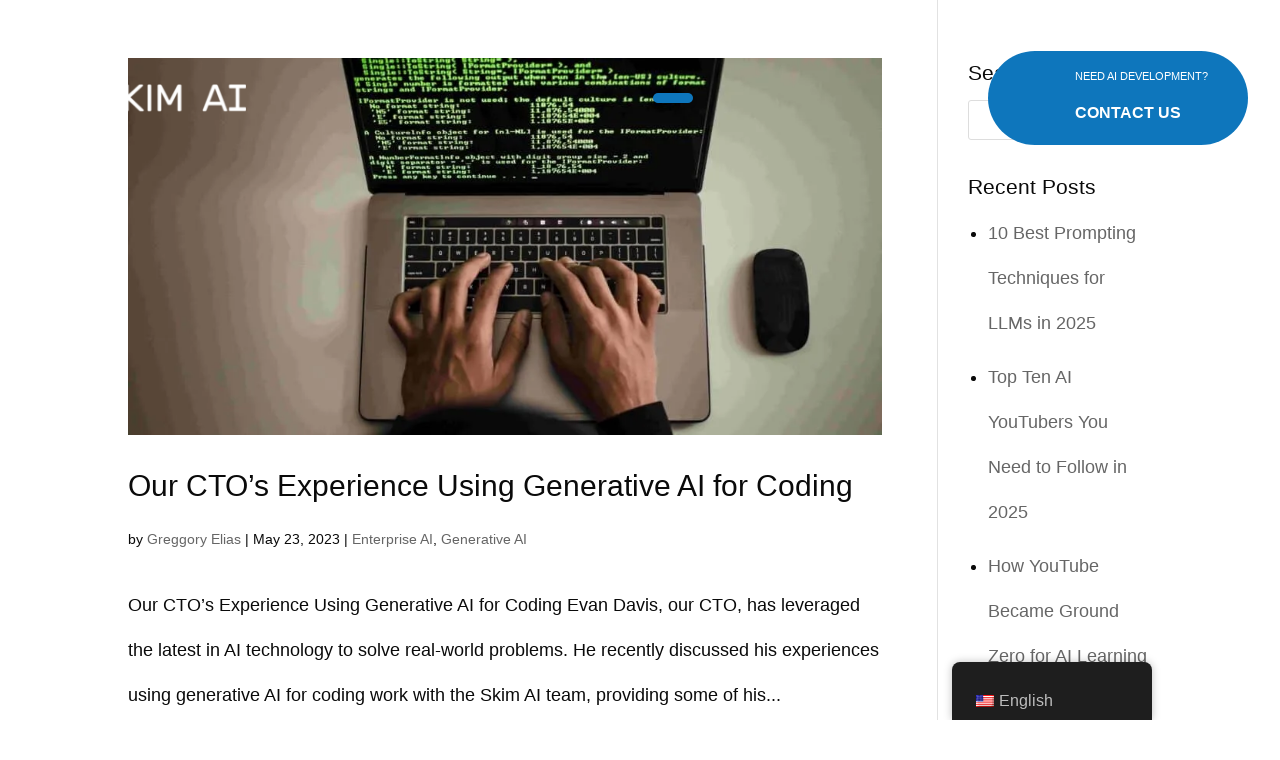

--- FILE ---
content_type: text/html; charset=UTF-8
request_url: https://skimai.com/tag/coding/
body_size: 28693
content:
<!DOCTYPE html><html lang="en"><head><script data-no-optimize="1">var litespeed_docref=sessionStorage.getItem("litespeed_docref");litespeed_docref&&(Object.defineProperty(document,"referrer",{get:function(){return litespeed_docref}}),sessionStorage.removeItem("litespeed_docref"));</script> <meta charset="UTF-8" /><meta http-equiv="X-UA-Compatible" content="IE=edge"><link rel="pingback" href="" /> <script type="litespeed/javascript">document.documentElement.className='js'</script> <script type="litespeed/javascript" data-src="/wp-content/themes/Divi-child/js/jquery.min.js"></script> <script defer type="litespeed/javascript">document.addEventListener('DOMContentLiteSpeedLoaded',function(){window.addEventListener('scroll',function(){if(window.scrollY>=100){document.querySelector('.header-sec').classList.add('fixed-header')}else{document.querySelector('.header-sec').classList.remove('fixed-header')}});var cookieDisclaimer=document.getElementById('hs-eu-cookie-disclaimer');if(cookieDisclaimer){cookieDisclaimer.remove()}})</script> <style>/* Ensure the header height is fixed at 15% of the viewport */
        #main-header {
            height: 15vh; /* 15% of the viewport height */
            overflow: visible; /* Ensure dropdowns are not hidden */
        }

        /* Remove the cookie disclaimer */
        #hs-eu-cookie-disclaimer {
            display: none;
        }

        /* Ensure the page container does not have extra margins */
        #page-container {
            margin-top: 0;
        }

        /* Additional CSS to ensure header elements display correctly */
        .header-sec {
            position: relative;
            z-index: 1000;
        }

        /* Styling for the dropdown menu */
        #top-menu li {
            position: relative;
        }

        #top-menu li ul {
            position: absolute;
            top: 100%;
            left: 0;
            width: max-content;
        }

        /* Fix CLS issues by reserving space for the header */
        body {
            padding-top: 15vh; /* Match the header height */
        }</style><meta name='robots' content='index, follow, max-image-preview:large, max-snippet:-1, max-video-preview:-1' /><style>img:is([sizes="auto" i], [sizes^="auto," i]) { contain-intrinsic-size: 3000px 1500px }</style><title>coding Archives - Skim AI</title><link rel="canonical" href="https://skimai.com/tag/coding/" /><meta property="og:locale" content="en_US" /><meta property="og:type" content="article" /><meta property="og:title" content="coding Archives - Skim AI" /><meta property="og:url" content="https://skimai.com/tag/coding/" /><meta property="og:site_name" content="Skim AI" /><meta name="twitter:card" content="summary_large_image" /> <script type="application/ld+json" class="yoast-schema-graph">{"@context":"https://schema.org","@graph":[{"@type":"CollectionPage","@id":"https://skimai.com/tag/coding/","url":"https://skimai.com/tag/coding/","name":"coding Archives - Skim AI","isPartOf":{"@id":"https://skimai.com/uk/#website"},"primaryImageOfPage":{"@id":"https://skimai.com/tag/coding/#primaryimage"},"image":{"@id":"https://skimai.com/tag/coding/#primaryimage"},"thumbnailUrl":"https://skimai.com/wp-content/uploads/2023/05/Our-CTOs-Experience-Using-Generative-AI-for-Coding-2.jpg","breadcrumb":{"@id":"https://skimai.com/tag/coding/#breadcrumb"},"inLanguage":"en-US"},{"@type":"ImageObject","inLanguage":"en-US","@id":"https://skimai.com/tag/coding/#primaryimage","url":"https://skimai.com/wp-content/uploads/2023/05/Our-CTOs-Experience-Using-Generative-AI-for-Coding-2.jpg","contentUrl":"https://skimai.com/wp-content/uploads/2023/05/Our-CTOs-Experience-Using-Generative-AI-for-Coding-2.jpg","width":980,"height":490,"caption":"Our CTOs Experience Using Generative AI for Coding"},{"@type":"BreadcrumbList","@id":"https://skimai.com/tag/coding/#breadcrumb","itemListElement":[{"@type":"ListItem","position":1,"name":"Home","item":"https://skimai.com/"},{"@type":"ListItem","position":2,"name":"coding"}]},{"@type":"WebSite","@id":"https://skimai.com/uk/#website","url":"https://skimai.com/uk/","name":"Skim AI","description":"The AI Agent Workforce Platform","publisher":{"@id":"https://skimai.com/uk/#organization"},"potentialAction":[{"@type":"SearchAction","target":{"@type":"EntryPoint","urlTemplate":"https://skimai.com/uk/?s={search_term_string}"},"query-input":{"@type":"PropertyValueSpecification","valueRequired":true,"valueName":"search_term_string"}}],"inLanguage":"en-US"},{"@type":"Organization","@id":"https://skimai.com/uk/#organization","name":"Skim AI","url":"https://skimai.com/uk/","logo":{"@type":"ImageObject","inLanguage":"en-US","@id":"https://skimai.com/uk/#/schema/logo/image/","url":"http://skimai.com/wp-content/uploads/2020/07/SKIM-AI-Header-Logo.png","contentUrl":"http://skimai.com/wp-content/uploads/2020/07/SKIM-AI-Header-Logo.png","width":194,"height":58,"caption":"Skim AI"},"image":{"@id":"https://skimai.com/uk/#/schema/logo/image/"},"sameAs":["https://www.linkedin.com/company/skim-ai"]}]}</script> <link rel='dns-prefetch' href='//js.hs-scripts.com' /><link rel='dns-prefetch' href='//fonts.googleapis.com' /><link rel="alternate" type="application/rss+xml" title="Skim AI &raquo; Feed" href="https://skimai.com/feed/" /><link rel="alternate" type="application/rss+xml" title="Skim AI &raquo; Comments Feed" href="https://skimai.com/comments/feed/" /><link rel="alternate" type="application/rss+xml" title="Skim AI &raquo; coding Tag Feed" href="https://skimai.com/tag/coding/feed/" /><meta content="Divi Child v.4.22.1" name="generator"/><link data-optimized="2" rel="stylesheet" href="https://skimai.com/wp-content/litespeed/css/6d989e57f1960daca19b2eca80ddbff9.css?ver=c15ed" /><style id='wp-block-library-theme-inline-css' type='text/css'>.wp-block-audio :where(figcaption){color:#555;font-size:13px;text-align:center}.is-dark-theme .wp-block-audio :where(figcaption){color:#ffffffa6}.wp-block-audio{margin:0 0 1em}.wp-block-code{border:1px solid #ccc;border-radius:4px;font-family:Menlo,Consolas,monaco,monospace;padding:.8em 1em}.wp-block-embed :where(figcaption){color:#555;font-size:13px;text-align:center}.is-dark-theme .wp-block-embed :where(figcaption){color:#ffffffa6}.wp-block-embed{margin:0 0 1em}.blocks-gallery-caption{color:#555;font-size:13px;text-align:center}.is-dark-theme .blocks-gallery-caption{color:#ffffffa6}:root :where(.wp-block-image figcaption){color:#555;font-size:13px;text-align:center}.is-dark-theme :root :where(.wp-block-image figcaption){color:#ffffffa6}.wp-block-image{margin:0 0 1em}.wp-block-pullquote{border-bottom:4px solid;border-top:4px solid;color:currentColor;margin-bottom:1.75em}.wp-block-pullquote cite,.wp-block-pullquote footer,.wp-block-pullquote__citation{color:currentColor;font-size:.8125em;font-style:normal;text-transform:uppercase}.wp-block-quote{border-left:.25em solid;margin:0 0 1.75em;padding-left:1em}.wp-block-quote cite,.wp-block-quote footer{color:currentColor;font-size:.8125em;font-style:normal;position:relative}.wp-block-quote:where(.has-text-align-right){border-left:none;border-right:.25em solid;padding-left:0;padding-right:1em}.wp-block-quote:where(.has-text-align-center){border:none;padding-left:0}.wp-block-quote.is-large,.wp-block-quote.is-style-large,.wp-block-quote:where(.is-style-plain){border:none}.wp-block-search .wp-block-search__label{font-weight:700}.wp-block-search__button{border:1px solid #ccc;padding:.375em .625em}:where(.wp-block-group.has-background){padding:1.25em 2.375em}.wp-block-separator.has-css-opacity{opacity:.4}.wp-block-separator{border:none;border-bottom:2px solid;margin-left:auto;margin-right:auto}.wp-block-separator.has-alpha-channel-opacity{opacity:1}.wp-block-separator:not(.is-style-wide):not(.is-style-dots){width:100px}.wp-block-separator.has-background:not(.is-style-dots){border-bottom:none;height:1px}.wp-block-separator.has-background:not(.is-style-wide):not(.is-style-dots){height:2px}.wp-block-table{margin:0 0 1em}.wp-block-table td,.wp-block-table th{word-break:normal}.wp-block-table :where(figcaption){color:#555;font-size:13px;text-align:center}.is-dark-theme .wp-block-table :where(figcaption){color:#ffffffa6}.wp-block-video :where(figcaption){color:#555;font-size:13px;text-align:center}.is-dark-theme .wp-block-video :where(figcaption){color:#ffffffa6}.wp-block-video{margin:0 0 1em}:root :where(.wp-block-template-part.has-background){margin-bottom:0;margin-top:0;padding:1.25em 2.375em}</style><style id='global-styles-inline-css' type='text/css'>:root{--wp--preset--aspect-ratio--square: 1;--wp--preset--aspect-ratio--4-3: 4/3;--wp--preset--aspect-ratio--3-4: 3/4;--wp--preset--aspect-ratio--3-2: 3/2;--wp--preset--aspect-ratio--2-3: 2/3;--wp--preset--aspect-ratio--16-9: 16/9;--wp--preset--aspect-ratio--9-16: 9/16;--wp--preset--color--black: #000000;--wp--preset--color--cyan-bluish-gray: #abb8c3;--wp--preset--color--white: #ffffff;--wp--preset--color--pale-pink: #f78da7;--wp--preset--color--vivid-red: #cf2e2e;--wp--preset--color--luminous-vivid-orange: #ff6900;--wp--preset--color--luminous-vivid-amber: #fcb900;--wp--preset--color--light-green-cyan: #7bdcb5;--wp--preset--color--vivid-green-cyan: #00d084;--wp--preset--color--pale-cyan-blue: #8ed1fc;--wp--preset--color--vivid-cyan-blue: #0693e3;--wp--preset--color--vivid-purple: #9b51e0;--wp--preset--gradient--vivid-cyan-blue-to-vivid-purple: linear-gradient(135deg,rgba(6,147,227,1) 0%,rgb(155,81,224) 100%);--wp--preset--gradient--light-green-cyan-to-vivid-green-cyan: linear-gradient(135deg,rgb(122,220,180) 0%,rgb(0,208,130) 100%);--wp--preset--gradient--luminous-vivid-amber-to-luminous-vivid-orange: linear-gradient(135deg,rgba(252,185,0,1) 0%,rgba(255,105,0,1) 100%);--wp--preset--gradient--luminous-vivid-orange-to-vivid-red: linear-gradient(135deg,rgba(255,105,0,1) 0%,rgb(207,46,46) 100%);--wp--preset--gradient--very-light-gray-to-cyan-bluish-gray: linear-gradient(135deg,rgb(238,238,238) 0%,rgb(169,184,195) 100%);--wp--preset--gradient--cool-to-warm-spectrum: linear-gradient(135deg,rgb(74,234,220) 0%,rgb(151,120,209) 20%,rgb(207,42,186) 40%,rgb(238,44,130) 60%,rgb(251,105,98) 80%,rgb(254,248,76) 100%);--wp--preset--gradient--blush-light-purple: linear-gradient(135deg,rgb(255,206,236) 0%,rgb(152,150,240) 100%);--wp--preset--gradient--blush-bordeaux: linear-gradient(135deg,rgb(254,205,165) 0%,rgb(254,45,45) 50%,rgb(107,0,62) 100%);--wp--preset--gradient--luminous-dusk: linear-gradient(135deg,rgb(255,203,112) 0%,rgb(199,81,192) 50%,rgb(65,88,208) 100%);--wp--preset--gradient--pale-ocean: linear-gradient(135deg,rgb(255,245,203) 0%,rgb(182,227,212) 50%,rgb(51,167,181) 100%);--wp--preset--gradient--electric-grass: linear-gradient(135deg,rgb(202,248,128) 0%,rgb(113,206,126) 100%);--wp--preset--gradient--midnight: linear-gradient(135deg,rgb(2,3,129) 0%,rgb(40,116,252) 100%);--wp--preset--font-size--small: 13px;--wp--preset--font-size--medium: 20px;--wp--preset--font-size--large: 36px;--wp--preset--font-size--x-large: 42px;--wp--preset--spacing--20: 0.44rem;--wp--preset--spacing--30: 0.67rem;--wp--preset--spacing--40: 1rem;--wp--preset--spacing--50: 1.5rem;--wp--preset--spacing--60: 2.25rem;--wp--preset--spacing--70: 3.38rem;--wp--preset--spacing--80: 5.06rem;--wp--preset--shadow--natural: 6px 6px 9px rgba(0, 0, 0, 0.2);--wp--preset--shadow--deep: 12px 12px 50px rgba(0, 0, 0, 0.4);--wp--preset--shadow--sharp: 6px 6px 0px rgba(0, 0, 0, 0.2);--wp--preset--shadow--outlined: 6px 6px 0px -3px rgba(255, 255, 255, 1), 6px 6px rgba(0, 0, 0, 1);--wp--preset--shadow--crisp: 6px 6px 0px rgba(0, 0, 0, 1);}:root { --wp--style--global--content-size: 823px;--wp--style--global--wide-size: 1080px; }:where(body) { margin: 0; }.wp-site-blocks > .alignleft { float: left; margin-right: 2em; }.wp-site-blocks > .alignright { float: right; margin-left: 2em; }.wp-site-blocks > .aligncenter { justify-content: center; margin-left: auto; margin-right: auto; }:where(.is-layout-flex){gap: 0.5em;}:where(.is-layout-grid){gap: 0.5em;}.is-layout-flow > .alignleft{float: left;margin-inline-start: 0;margin-inline-end: 2em;}.is-layout-flow > .alignright{float: right;margin-inline-start: 2em;margin-inline-end: 0;}.is-layout-flow > .aligncenter{margin-left: auto !important;margin-right: auto !important;}.is-layout-constrained > .alignleft{float: left;margin-inline-start: 0;margin-inline-end: 2em;}.is-layout-constrained > .alignright{float: right;margin-inline-start: 2em;margin-inline-end: 0;}.is-layout-constrained > .aligncenter{margin-left: auto !important;margin-right: auto !important;}.is-layout-constrained > :where(:not(.alignleft):not(.alignright):not(.alignfull)){max-width: var(--wp--style--global--content-size);margin-left: auto !important;margin-right: auto !important;}.is-layout-constrained > .alignwide{max-width: var(--wp--style--global--wide-size);}body .is-layout-flex{display: flex;}.is-layout-flex{flex-wrap: wrap;align-items: center;}.is-layout-flex > :is(*, div){margin: 0;}body .is-layout-grid{display: grid;}.is-layout-grid > :is(*, div){margin: 0;}body{padding-top: 0px;padding-right: 0px;padding-bottom: 0px;padding-left: 0px;}a:where(:not(.wp-element-button)){text-decoration: underline;}:root :where(.wp-element-button, .wp-block-button__link){background-color: #32373c;border-width: 0;color: #fff;font-family: inherit;font-size: inherit;line-height: inherit;padding: calc(0.667em + 2px) calc(1.333em + 2px);text-decoration: none;}.has-black-color{color: var(--wp--preset--color--black) !important;}.has-cyan-bluish-gray-color{color: var(--wp--preset--color--cyan-bluish-gray) !important;}.has-white-color{color: var(--wp--preset--color--white) !important;}.has-pale-pink-color{color: var(--wp--preset--color--pale-pink) !important;}.has-vivid-red-color{color: var(--wp--preset--color--vivid-red) !important;}.has-luminous-vivid-orange-color{color: var(--wp--preset--color--luminous-vivid-orange) !important;}.has-luminous-vivid-amber-color{color: var(--wp--preset--color--luminous-vivid-amber) !important;}.has-light-green-cyan-color{color: var(--wp--preset--color--light-green-cyan) !important;}.has-vivid-green-cyan-color{color: var(--wp--preset--color--vivid-green-cyan) !important;}.has-pale-cyan-blue-color{color: var(--wp--preset--color--pale-cyan-blue) !important;}.has-vivid-cyan-blue-color{color: var(--wp--preset--color--vivid-cyan-blue) !important;}.has-vivid-purple-color{color: var(--wp--preset--color--vivid-purple) !important;}.has-black-background-color{background-color: var(--wp--preset--color--black) !important;}.has-cyan-bluish-gray-background-color{background-color: var(--wp--preset--color--cyan-bluish-gray) !important;}.has-white-background-color{background-color: var(--wp--preset--color--white) !important;}.has-pale-pink-background-color{background-color: var(--wp--preset--color--pale-pink) !important;}.has-vivid-red-background-color{background-color: var(--wp--preset--color--vivid-red) !important;}.has-luminous-vivid-orange-background-color{background-color: var(--wp--preset--color--luminous-vivid-orange) !important;}.has-luminous-vivid-amber-background-color{background-color: var(--wp--preset--color--luminous-vivid-amber) !important;}.has-light-green-cyan-background-color{background-color: var(--wp--preset--color--light-green-cyan) !important;}.has-vivid-green-cyan-background-color{background-color: var(--wp--preset--color--vivid-green-cyan) !important;}.has-pale-cyan-blue-background-color{background-color: var(--wp--preset--color--pale-cyan-blue) !important;}.has-vivid-cyan-blue-background-color{background-color: var(--wp--preset--color--vivid-cyan-blue) !important;}.has-vivid-purple-background-color{background-color: var(--wp--preset--color--vivid-purple) !important;}.has-black-border-color{border-color: var(--wp--preset--color--black) !important;}.has-cyan-bluish-gray-border-color{border-color: var(--wp--preset--color--cyan-bluish-gray) !important;}.has-white-border-color{border-color: var(--wp--preset--color--white) !important;}.has-pale-pink-border-color{border-color: var(--wp--preset--color--pale-pink) !important;}.has-vivid-red-border-color{border-color: var(--wp--preset--color--vivid-red) !important;}.has-luminous-vivid-orange-border-color{border-color: var(--wp--preset--color--luminous-vivid-orange) !important;}.has-luminous-vivid-amber-border-color{border-color: var(--wp--preset--color--luminous-vivid-amber) !important;}.has-light-green-cyan-border-color{border-color: var(--wp--preset--color--light-green-cyan) !important;}.has-vivid-green-cyan-border-color{border-color: var(--wp--preset--color--vivid-green-cyan) !important;}.has-pale-cyan-blue-border-color{border-color: var(--wp--preset--color--pale-cyan-blue) !important;}.has-vivid-cyan-blue-border-color{border-color: var(--wp--preset--color--vivid-cyan-blue) !important;}.has-vivid-purple-border-color{border-color: var(--wp--preset--color--vivid-purple) !important;}.has-vivid-cyan-blue-to-vivid-purple-gradient-background{background: var(--wp--preset--gradient--vivid-cyan-blue-to-vivid-purple) !important;}.has-light-green-cyan-to-vivid-green-cyan-gradient-background{background: var(--wp--preset--gradient--light-green-cyan-to-vivid-green-cyan) !important;}.has-luminous-vivid-amber-to-luminous-vivid-orange-gradient-background{background: var(--wp--preset--gradient--luminous-vivid-amber-to-luminous-vivid-orange) !important;}.has-luminous-vivid-orange-to-vivid-red-gradient-background{background: var(--wp--preset--gradient--luminous-vivid-orange-to-vivid-red) !important;}.has-very-light-gray-to-cyan-bluish-gray-gradient-background{background: var(--wp--preset--gradient--very-light-gray-to-cyan-bluish-gray) !important;}.has-cool-to-warm-spectrum-gradient-background{background: var(--wp--preset--gradient--cool-to-warm-spectrum) !important;}.has-blush-light-purple-gradient-background{background: var(--wp--preset--gradient--blush-light-purple) !important;}.has-blush-bordeaux-gradient-background{background: var(--wp--preset--gradient--blush-bordeaux) !important;}.has-luminous-dusk-gradient-background{background: var(--wp--preset--gradient--luminous-dusk) !important;}.has-pale-ocean-gradient-background{background: var(--wp--preset--gradient--pale-ocean) !important;}.has-electric-grass-gradient-background{background: var(--wp--preset--gradient--electric-grass) !important;}.has-midnight-gradient-background{background: var(--wp--preset--gradient--midnight) !important;}.has-small-font-size{font-size: var(--wp--preset--font-size--small) !important;}.has-medium-font-size{font-size: var(--wp--preset--font-size--medium) !important;}.has-large-font-size{font-size: var(--wp--preset--font-size--large) !important;}.has-x-large-font-size{font-size: var(--wp--preset--font-size--x-large) !important;}
:where(.wp-block-post-template.is-layout-flex){gap: 1.25em;}:where(.wp-block-post-template.is-layout-grid){gap: 1.25em;}
:where(.wp-block-columns.is-layout-flex){gap: 2em;}:where(.wp-block-columns.is-layout-grid){gap: 2em;}
:root :where(.wp-block-pullquote){font-size: 1.5em;line-height: 1.6;}</style><style id='md-style-inline-css' type='text/css'>.gfm-task-list { border: 1px solid transparent; list-style-type: none; } .gfm-task-list input { margin-right: 10px !important; } .md-widget-toc { padding: 15px; } .md-widget-toc a { color: #333333; } .post-toc-header { font-weight: 600; margin-bottom: 10px; } .md-post-toc { font-size: 0.9em; } .post h2 { overflow: hidden; } .post-toc-block { margin: 0 10px 20px 10px; overflow: hidden; } .post-toc-block.with-border { border: 1px #dddddd solid; padding: 10px; } .post-toc-block.float-right { max-width: 320px; float: right; } .post-toc-block.float-left { max-width: 320px; float: left; } .md-widget-toc ul, .md-widget-toc ol, .md-post-toc ul, .md-post-toc ol { padding-left: 15px; margin: 0; } .md-widget-toc ul ul, .md-widget-toc ul ol, .md-widget-toc ol ul, .md-widget-toc ol ol, .md-post-toc ul ul, .md-post-toc ul ol, .md-post-toc ol ul, .md-post-toc ol ol { padding-left: 2em; } .md-widget-toc ul ol, .md-post-toc ul ol { list-style-type: lower-roman; } .md-widget-toc ul ul ol, .md-widget-toc ul ol ol, .md-post-toc ul ul ol, .md-post-toc ul ol ol { list-style-type: lower-alpha; } .md-widget-toc ol ul, .md-widget-toc ol ol, .md-post-toc ol ul, .md-post-toc ol ol { padding-left: 2em; } .md-widget-toc ol ol, .md-post-toc ol ol { list-style-type: lower-roman; } .md-widget-toc ol ul ol, .md-widget-toc ol ol ol, .md-post-toc ol ul ol, .md-post-toc ol ol ol { list-style-type: lower-alpha; }</style><style id='ez-toc-inline-css' type='text/css'>div#ez-toc-container .ez-toc-title {font-size: 120%;}div#ez-toc-container .ez-toc-title {font-weight: 500;}div#ez-toc-container ul li {font-size: 95%;}div#ez-toc-container ul li {font-weight: 500;}div#ez-toc-container nav ul ul li {font-size: 90%;}
.ez-toc-container-direction {direction: ltr;}.ez-toc-counter ul{counter-reset: item ;}.ez-toc-counter nav ul li a::before {content: counters(item, '.', decimal) '. ';display: inline-block;counter-increment: item;flex-grow: 0;flex-shrink: 0;margin-right: .2em; float: left; }.ez-toc-widget-direction {direction: ltr;}.ez-toc-widget-container ul{counter-reset: item ;}.ez-toc-widget-container nav ul li a::before {content: counters(item, '.', decimal) '. ';display: inline-block;counter-increment: item;flex-grow: 0;flex-shrink: 0;margin-right: .2em; float: left; }</style><link rel='stylesheet' id='divi-dynamic-css' href='https://skimai.com/wp-content/et-cache/taxonomy/post_tag/113/et-divi-dynamic-tb-10134-tb-10078.css' type='text/css' media='all' /><script type="litespeed/javascript" data-src="https://skimai.com/wp-includes/js/jquery/jquery.min.js" id="jquery-core-js"></script> <script id="custom-script-js-extra" type="litespeed/javascript">var ajax_posts={"ajaxurl":"https:\/\/skimai.com\/wp-admin\/admin-ajax.php","noposts":"No older posts found"}</script> <link rel="https://api.w.org/" href="https://skimai.com/wp-json/" /><link rel="alternate" title="JSON" type="application/json" href="https://skimai.com/wp-json/wp/v2/tags/113" /><link rel="EditURI" type="application/rsd+xml" title="RSD" href="https://skimai.com/xmlrpc.php?rsd" />
 <script class="hsq-set-content-id" data-content-id="listing-page" type="litespeed/javascript">var _hsq=_hsq||[];_hsq.push(["setContentType","listing-page"])</script> <link rel="alternate" hreflang="en-US" href="https://skimai.com/tag/coding/"/><link rel="alternate" hreflang="es-ES" href="https://skimai.com/es/etiqueta/codificacion/"/><link rel="alternate" hreflang="fr-FR" href="https://skimai.com/fr/etiquette/codification/"/><link rel="alternate" hreflang="de-DE" href="https://skimai.com/de/tag/kodierung/"/><link rel="alternate" hreflang="it-IT" href="https://skimai.com/it/tag/codifica/"/><link rel="alternate" hreflang="pt-PT" href="https://skimai.com/pt/etiqueta/codificacao/"/><link rel="alternate" hreflang="ja" href="https://skimai.com/ja/タグ/コーディング/"/><link rel="alternate" hreflang="ko-KR" href="https://skimai.com/ko/태그/코딩/"/><link rel="alternate" hreflang="uk" href="https://skimai.com/uk/тег/кодування/"/><link rel="alternate" hreflang="en" href="https://skimai.com/tag/coding/"/><link rel="alternate" hreflang="es" href="https://skimai.com/es/etiqueta/codificacion/"/><link rel="alternate" hreflang="fr" href="https://skimai.com/fr/etiquette/codification/"/><link rel="alternate" hreflang="de" href="https://skimai.com/de/tag/kodierung/"/><link rel="alternate" hreflang="it" href="https://skimai.com/it/tag/codifica/"/><link rel="alternate" hreflang="pt" href="https://skimai.com/pt/etiqueta/codificacao/"/><link rel="alternate" hreflang="ko" href="https://skimai.com/ko/태그/코딩/"/><meta name="viewport" content="width=device-width, initial-scale=1.0, maximum-scale=1.0, user-scalable=0" /><meta name="viewport" content="width=device-width, initial-scale=1.0"><link rel="icon" href="https://skimai.com/wp-content/uploads/2019/03/cropped-512-by-512-Brandmark-Icon-2-1-32x32.png" sizes="32x32" /><link rel="icon" href="https://skimai.com/wp-content/uploads/2019/03/cropped-512-by-512-Brandmark-Icon-2-1-192x192.png" sizes="192x192" /><link rel="apple-touch-icon" href="https://skimai.com/wp-content/uploads/2019/03/cropped-512-by-512-Brandmark-Icon-2-1-180x180.png" /><meta name="msapplication-TileImage" content="https://skimai.com/wp-content/uploads/2019/03/cropped-512-by-512-Brandmark-Icon-2-1-270x270.png" /><style id="et-divi-customizer-global-cached-inline-styles">body,.et_pb_column_1_2 .et_quote_content blockquote cite,.et_pb_column_1_2 .et_link_content a.et_link_main_url,.et_pb_column_1_3 .et_quote_content blockquote cite,.et_pb_column_3_8 .et_quote_content blockquote cite,.et_pb_column_1_4 .et_quote_content blockquote cite,.et_pb_blog_grid .et_quote_content blockquote cite,.et_pb_column_1_3 .et_link_content a.et_link_main_url,.et_pb_column_3_8 .et_link_content a.et_link_main_url,.et_pb_column_1_4 .et_link_content a.et_link_main_url,.et_pb_blog_grid .et_link_content a.et_link_main_url,body .et_pb_bg_layout_light .et_pb_post p,body .et_pb_bg_layout_dark .et_pb_post p{font-size:18px}.et_pb_slide_content,.et_pb_best_value{font-size:20px}body{color:#0a0a0a}h1,h2,h3,h4,h5,h6{color:#0a0a0a}body{line-height:2.5em}#footer-widgets .footer-widget li:before{top:12.3px}h1,h2,h3,h4,h5,h6,.et_quote_content blockquote p,.et_pb_slide_description .et_pb_slide_title{line-height:1.4em}@media only screen and (min-width:1350px){.et_pb_row{padding:27px 0}.et_pb_section{padding:54px 0}.single.et_pb_pagebuilder_layout.et_full_width_page .et_post_meta_wrapper{padding-top:81px}.et_pb_fullwidth_section{padding:0}}h1,h1.et_pb_contact_main_title,.et_pb_title_container h1{font-size:36px}h2,.product .related h2,.et_pb_column_1_2 .et_quote_content blockquote p{font-size:30px}h3{font-size:26px}h4,.et_pb_circle_counter h3,.et_pb_number_counter h3,.et_pb_column_1_3 .et_pb_post h2,.et_pb_column_1_4 .et_pb_post h2,.et_pb_blog_grid h2,.et_pb_column_1_3 .et_quote_content blockquote p,.et_pb_column_3_8 .et_quote_content blockquote p,.et_pb_column_1_4 .et_quote_content blockquote p,.et_pb_blog_grid .et_quote_content blockquote p,.et_pb_column_1_3 .et_link_content h2,.et_pb_column_3_8 .et_link_content h2,.et_pb_column_1_4 .et_link_content h2,.et_pb_blog_grid .et_link_content h2,.et_pb_column_1_3 .et_audio_content h2,.et_pb_column_3_8 .et_audio_content h2,.et_pb_column_1_4 .et_audio_content h2,.et_pb_blog_grid .et_audio_content h2,.et_pb_column_3_8 .et_pb_audio_module_content h2,.et_pb_column_1_3 .et_pb_audio_module_content h2,.et_pb_gallery_grid .et_pb_gallery_item h3,.et_pb_portfolio_grid .et_pb_portfolio_item h2,.et_pb_filterable_portfolio_grid .et_pb_portfolio_item h2{font-size:21px}h5{font-size:19px}h6{font-size:16px}.et_pb_slide_description .et_pb_slide_title{font-size:55px}.et_pb_gallery_grid .et_pb_gallery_item h3,.et_pb_portfolio_grid .et_pb_portfolio_item h2,.et_pb_filterable_portfolio_grid .et_pb_portfolio_item h2,.et_pb_column_1_4 .et_pb_audio_module_content h2{font-size:19px}	h1,h2,h3,h4,h5,h6{font-family:'Fahkwang',sans-serif}body,input,textarea,select{font-family:'Fahkwang',sans-serif}</style></head><body class="archive tag tag-coding tag-113 et-tb-has-template et-tb-has-header et-tb-has-footer translatepress-en_US et_pb_button_helper_class et_cover_background et_pb_gutter osx et_pb_gutters3 et_right_sidebar et_divi_theme et-db"><div id="page-container"><div id="et-boc" class="et-boc"><header class="et-l et-l--header"><div class="et_builder_inner_content et_pb_gutters3"><div class="et_pb_section et_pb_section_0_tb_header header-sec et_pb_with_background et_section_regular et_pb_section--absolute et_pb_section--with-menu" ><div class="et_pb_row et_pb_row_0_tb_header first-row et_pb_row--with-menu"><div class="et_pb_column et_pb_column_1_3 et_pb_column_0_tb_header  et_pb_css_mix_blend_mode_passthrough"><div class="et_pb_module et_pb_image et_pb_image_0_tb_header">
<a href="/"><span class="et_pb_image_wrap "><img data-lazyloaded="1" src="[data-uri]" decoding="async" width="214" height="60" data-src="http://skimai.com/wp-content/uploads/2024/07/SKIM-AI.png.webp" alt="" title="SKIM AI" data-srcset="https://skimai.com/wp-content/uploads/2024/07/SKIM-AI.png.webp 214w, https://skimai.com/wp-content/uploads/2024/07/SKIM-AI-18x5.png.webp 18w" data-sizes="(max-width: 214px) 100vw, 214px" class="wp-image-12726" /></span></a></div></div><div class="et_pb_column et_pb_column_1_3 et_pb_column_1_tb_header  et_pb_css_mix_blend_mode_passthrough et_pb_column--with-menu"><div class="et_pb_module et_pb_menu et_pb_menu_0_tb_header et_pb_bg_layout_light  et_pb_text_align_left et_dropdown_animation_fade et_pb_menu--without-logo et_pb_menu--style-centered"><div class="et_pb_menu_inner_container clearfix"><div class="et_pb_menu__wrap"><div class="et_pb_menu__menu"><nav class="et-menu-nav"><nav id="quadmenu" class="quadmenu-default_theme quadmenu-v3.1.9 quadmenu-align-right quadmenu-divider-hide quadmenu-carets-show quadmenu-background-color quadmenu-mobile-shadow-show quadmenu-dropdown-shadow-show quadmenu-hover-ripple quadmenu-is-embed" data-template="embed" data-theme="default_theme" data-unwrap="0" data-breakpoint="768"><div class="quadmenu-container"><div id="quadmenu_1" class="quadmenu-navbar-collapse collapsed in"><ul class="quadmenu-navbar-nav"><li id="menu-item-13517" class="quadmenu-item-13517 et_pb_menu_page_id-13517 quadmenu-item quadmenu-item-object-custom quadmenu-item-type-default quadmenu-item-level-0 quadmenu-has-title quadmenu-has-link quadmenu-has-background quadmenu-dropdown-right">				<a  href="http://app.agentsforhire.ai">
<span class="quadmenu-item-content">
<span class="quadmenu-text  hover t_1000">AI Agents</span>
</span>
</a></li><li id="menu-item-10442" class="quadmenu-item-10442 et_pb_menu_page_id-9757 quadmenu-item quadmenu-item-object-page quadmenu-item-type-post_type quadmenu-item-type-post_type quadmenu-item-level-0 quadmenu-has-title quadmenu-has-link quadmenu-has-background quadmenu-dropdown-right">				<a  href="https://skimai.com/custom-ml-solutions/">
<span class="quadmenu-item-content">
<span class="quadmenu-text  hover t_1000">AI Development</span>
</span>
</a></li><li id="menu-item-10438" class="quadmenu-item-10438 et_pb_menu_page_id-10438 quadmenu-item quadmenu-item-object-mega quadmenu-item-has-children quadmenu-item-type-mega quadmenu-item-level-0 quadmenu-dropdown quadmenu-has-caret quadmenu-has-title quadmenu-has-link quadmenu-dropdown-right dropdown-maxheight">				<a  href="/customers" class="quadmenu-dropdown-toggle hoverintent">
<span class="quadmenu-item-content">
<span class="quadmenu-caret"></span>
<span class="quadmenu-text  hover t_1000">Use Cases</span>
</span>
</a><div id="dropdown-10438" class="quadmenu_btt t_300 quadmenu-dropdown-menu quadmenu-dropdown-stretch-boxed"><ul class="quadmenu-row"><li id="menu-item-10492" class="quadmenu-item-10492 et_pb_menu_page_id-10492 quadmenu-item quadmenu-item-object-column quadmenu-item-has-children quadmenu-item-type-column col-xs-12 col-sm-3"><div id="dropdown-10492" class=""><ul><li id="menu-item-10705" class="quadmenu-item-10705 et_pb_menu_page_id-10705 quadmenu-item quadmenu-item-object-widget quadmenu-item-type-widget"><div class="quadmenu-item-widget widget widget_media_image"><div style="width: 310px" class="wp-caption alignnone"><a href="/ahuraai"><img data-lazyloaded="1" src="[data-uri]" width="300" height="200" data-src="https://skimai.com/wp-content/uploads/2024/05/Ahura-AI-logo.jpg.webp" class="image wp-image-10706  attachment-full size-full" alt="Ahura AI logo" style="max-width: 100%; height: auto;" decoding="async" data-srcset="https://skimai.com/wp-content/uploads/2024/05/Ahura-AI-logo.jpg.webp 300w, https://skimai.com/wp-content/uploads/2024/05/Ahura-AI-logo-18x12.jpg.webp 18w" data-sizes="(max-width: 300px) 100vw, 300px" /></a><p class="wp-caption-text">Ahura AI logo</p></div></div></li><li id="menu-item-10704" class="quadmenu-item-10704 et_pb_menu_page_id-10676 quadmenu-item quadmenu-item-object-page quadmenu-item-type-post_type quadmenu-item-type-post_type quadmenu-item-level-2 quadmenu-has-title quadmenu-has-link quadmenu-has-background quadmenu-dropdown-right">				<a  href="https://skimai.com/customers/ahuraai/">
<span class="quadmenu-item-content">
<span class="quadmenu-text  hover t_1000">Ahura AI</span>
</span>
</a></li><li id="menu-item-10528" class="quadmenu-item-10528 et_pb_menu_page_id-10528 quadmenu-item quadmenu-item-object-widget quadmenu-item-type-widget"><div class="quadmenu-item-widget widget widget_media_image"><div style="width: 310px" class="wp-caption alignnone"><a href="/grifin"><img data-lazyloaded="1" src="[data-uri]" width="300" height="200" data-src="https://skimai.com/wp-content/uploads/2024/05/Grifin-logo.jpg.webp" class="image wp-image-10532  attachment-full size-full" alt="Grifin logo" style="max-width: 100%; height: auto;" decoding="async" /></a><p class="wp-caption-text">Grifin logo</p></div></div></li><li id="menu-item-10692" class="quadmenu-item-10692 et_pb_menu_page_id-10673 quadmenu-item quadmenu-item-object-page quadmenu-item-type-post_type quadmenu-item-type-post_type quadmenu-item-level-2 quadmenu-has-title quadmenu-has-link quadmenu-has-background quadmenu-dropdown-right">				<a  href="https://skimai.com/customers/grifin/">
<span class="quadmenu-item-content">
<span class="quadmenu-text  hover t_1000">Grifin</span>
</span>
</a></li><li id="menu-item-10529" class="quadmenu-item-10529 et_pb_menu_page_id-10529 quadmenu-item quadmenu-item-object-widget quadmenu-item-type-widget"><div class="quadmenu-item-widget widget widget_media_image"><div style="width: 310px" class="wp-caption alignnone"><a href="/newsprime"><img data-lazyloaded="1" src="[data-uri]" width="300" height="200" data-src="https://skimai.com/wp-content/uploads/2024/05/NewsPrime-logo.jpg.webp" class="image wp-image-10533  attachment-full size-full" alt="NewsPrime logo" style="max-width: 100%; height: auto;" decoding="async" /></a><p class="wp-caption-text">NewsPrime logo</p></div></div></li><li id="menu-item-10497" class="quadmenu-item-10497 et_pb_menu_page_id-9761 quadmenu-item quadmenu-item-object-page quadmenu-item-type-post_type quadmenu-item-type-post_type quadmenu-item-level-2 quadmenu-has-title quadmenu-has-link quadmenu-has-background quadmenu-dropdown-right">				<a  href="https://skimai.com/customers/newsprime/">
<span class="quadmenu-item-content">
<span class="quadmenu-text  hover t_1000">NewsPrime</span>
</span>
</a></li></ul></div></li><li id="menu-item-10493" class="quadmenu-item-10493 et_pb_menu_page_id-10493 quadmenu-item quadmenu-item-object-column quadmenu-item-has-children quadmenu-item-type-column col-xs-12 col-sm-3"><div id="dropdown-10493" class=""><ul><li id="menu-item-10696" class="quadmenu-item-10696 et_pb_menu_page_id-10696 quadmenu-item quadmenu-item-object-widget quadmenu-item-type-widget"><div class="quadmenu-item-widget widget widget_media_image"><div style="width: 310px" class="wp-caption alignnone"><a href="/archimedes-medical/"><img data-lazyloaded="1" src="[data-uri]" width="300" height="200" data-src="https://skimai.com/wp-content/uploads/2024/05/ARCHIMEDES-MEDICAL-1.jpg.webp" class="image wp-image-11112  attachment-full size-full" alt="ARCHIMEDES MEDICAL (1)" style="max-width: 100%; height: auto;" decoding="async" data-srcset="https://skimai.com/wp-content/uploads/2024/05/ARCHIMEDES-MEDICAL-1.jpg.webp 300w, https://skimai.com/wp-content/uploads/2024/05/ARCHIMEDES-MEDICAL-1-18x12.jpg.webp 18w" data-sizes="(max-width: 300px) 100vw, 300px" /></a><p class="wp-caption-text">ARCHIMEDES MEDICAL (1)</p></div></div></li><li id="menu-item-10695" class="quadmenu-item-10695 et_pb_menu_page_id-10680 quadmenu-item quadmenu-item-object-page quadmenu-item-type-post_type quadmenu-item-type-post_type quadmenu-item-level-2 quadmenu-has-title quadmenu-has-link quadmenu-has-background quadmenu-dropdown-right">				<a  href="https://skimai.com/archimedes-medical/">
<span class="quadmenu-item-content">
<span class="quadmenu-text  hover t_1000">Archimedes Medical</span>
</span>
</a></li><li id="menu-item-10709" class="quadmenu-item-10709 et_pb_menu_page_id-10709 quadmenu-item quadmenu-item-object-widget quadmenu-item-type-widget"><div class="quadmenu-item-widget widget widget_media_image"><div style="width: 310px" class="wp-caption alignnone"><a href="/hyperreal"><img data-lazyloaded="1" src="[data-uri]" width="300" height="200" data-src="https://skimai.com/wp-content/uploads/2024/05/Hyperreal-logo.jpg.webp" class="image wp-image-10710  attachment-full size-full" alt="Hyperreal logo" style="max-width: 100%; height: auto;" decoding="async" data-srcset="https://skimai.com/wp-content/uploads/2024/05/Hyperreal-logo.jpg.webp 300w, https://skimai.com/wp-content/uploads/2024/05/Hyperreal-logo-18x12.jpg.webp 18w" data-sizes="(max-width: 300px) 100vw, 300px" /></a><p class="wp-caption-text">Hyperreal logo</p></div></div></li><li id="menu-item-10699" class="quadmenu-item-10699 et_pb_menu_page_id-10678 quadmenu-item quadmenu-item-object-page quadmenu-item-type-post_type quadmenu-item-type-post_type quadmenu-item-level-2 quadmenu-has-title quadmenu-has-link quadmenu-has-background quadmenu-dropdown-right">				<a  href="https://skimai.com/customers/hyperreal/">
<span class="quadmenu-item-content">
<span class="quadmenu-text  hover t_1000">Hyperreal</span>
</span>
</a></li><li id="menu-item-10530" class="quadmenu-item-10530 et_pb_menu_page_id-10530 quadmenu-item quadmenu-item-object-widget quadmenu-item-type-widget"><div class="quadmenu-item-widget widget widget_media_image"><div style="width: 310px" class="wp-caption alignnone"><a href="/nitl/"><img data-lazyloaded="1" src="[data-uri]" width="300" height="200" data-src="https://skimai.com/wp-content/uploads/2024/05/NITL-logo.jpg.webp" class="image wp-image-10534  attachment-full size-full" alt="NITL logo" style="max-width: 100%; height: auto;" decoding="async" /></a><p class="wp-caption-text">NITL logo</p></div></div></li><li id="menu-item-10498" class="quadmenu-item-10498 et_pb_menu_page_id-9763 quadmenu-item quadmenu-item-object-page quadmenu-item-type-post_type quadmenu-item-type-post_type quadmenu-item-level-2 quadmenu-has-title quadmenu-has-link quadmenu-has-background quadmenu-dropdown-right">				<a  href="https://skimai.com/customers/nitl/">
<span class="quadmenu-item-content">
<span class="quadmenu-text  hover t_1000">NITL</span>
</span>
</a></li></ul></div></li><li id="menu-item-10494" class="quadmenu-item-10494 et_pb_menu_page_id-10494 quadmenu-item quadmenu-item-object-column quadmenu-item-has-children quadmenu-item-type-column col-xs-12 col-sm-3"><div id="dropdown-10494" class=""><ul><li id="menu-item-10702" class="quadmenu-item-10702 et_pb_menu_page_id-10702 quadmenu-item quadmenu-item-object-widget quadmenu-item-type-widget"><div class="quadmenu-item-widget widget widget_media_image"><div style="width: 310px" class="wp-caption alignnone"><a href="/bigdataprotocol"><img data-lazyloaded="1" src="[data-uri]" width="300" height="200" data-src="https://skimai.com/wp-content/uploads/2024/05/Big-Data-Protocol-logo.jpg.webp" class="image wp-image-10703  attachment-full size-full" alt="Big Data Protocol logo" style="max-width: 100%; height: auto;" decoding="async" data-srcset="https://skimai.com/wp-content/uploads/2024/05/Big-Data-Protocol-logo.jpg.webp 300w, https://skimai.com/wp-content/uploads/2024/05/Big-Data-Protocol-logo-18x12.jpg.webp 18w" data-sizes="(max-width: 300px) 100vw, 300px" /></a><p class="wp-caption-text">Big Data Protocol logo</p></div></div></li><li id="menu-item-10697" class="quadmenu-item-10697 et_pb_menu_page_id-10674 quadmenu-item quadmenu-item-object-page quadmenu-item-type-post_type quadmenu-item-type-post_type quadmenu-item-level-2 quadmenu-has-title quadmenu-has-link quadmenu-has-background quadmenu-dropdown-right">				<a  href="https://skimai.com/customers/bigdataprotocol/">
<span class="quadmenu-item-content">
<span class="quadmenu-text  hover t_1000">Big Data Protocol</span>
</span>
</a></li><li id="menu-item-10711" class="quadmenu-item-10711 et_pb_menu_page_id-10711 quadmenu-item quadmenu-item-object-widget quadmenu-item-type-widget"><div class="quadmenu-item-widget widget widget_media_image"><div style="width: 310px" class="wp-caption alignnone"><a href="/lemontech"><img data-lazyloaded="1" src="[data-uri]" width="300" height="200" data-src="https://skimai.com/wp-content/uploads/2024/05/lemontech-logo.jpg.webp" class="image wp-image-10712  attachment-full size-full" alt="lemontech logo" style="max-width: 100%; height: auto;" decoding="async" data-srcset="https://skimai.com/wp-content/uploads/2024/05/lemontech-logo.jpg.webp 300w, https://skimai.com/wp-content/uploads/2024/05/lemontech-logo-18x12.jpg.webp 18w" data-sizes="(max-width: 300px) 100vw, 300px" /></a><p class="wp-caption-text">lemontech logo</p></div></div></li><li id="menu-item-10700" class="quadmenu-item-10700 et_pb_menu_page_id-10679 quadmenu-item quadmenu-item-object-page quadmenu-item-type-post_type quadmenu-item-type-post_type quadmenu-item-level-2 quadmenu-has-title quadmenu-has-link quadmenu-has-background quadmenu-dropdown-right">				<a  href="https://skimai.com/customers/lemontech/">
<span class="quadmenu-item-content">
<span class="quadmenu-text  hover t_1000">Lemontech</span>
</span>
</a></li><li id="menu-item-10531" class="quadmenu-item-10531 et_pb_menu_page_id-10531 quadmenu-item quadmenu-item-object-widget quadmenu-item-type-widget"><div class="quadmenu-item-widget widget widget_media_image"><div style="width: 310px" class="wp-caption alignnone"><a href="/sebringrevolution"><img data-lazyloaded="1" src="[data-uri]" width="300" height="200" data-src="https://skimai.com/wp-content/uploads/2024/05/Sebring-Revolution-logo.jpg.webp" class="image wp-image-10535  attachment-full size-full" alt="Sebring Revolution logo" style="max-width: 100%; height: auto;" decoding="async" /></a><p class="wp-caption-text">Sebring Revolution logo</p></div></div></li><li id="menu-item-10694" class="quadmenu-item-10694 et_pb_menu_page_id-10672 quadmenu-item quadmenu-item-object-page quadmenu-item-type-post_type quadmenu-item-type-post_type quadmenu-item-level-2 quadmenu-has-title quadmenu-has-link quadmenu-has-background quadmenu-dropdown-right">				<a  href="https://skimai.com/customers/sebringrevolution/">
<span class="quadmenu-item-content">
<span class="quadmenu-text  hover t_1000">Sebring Revolution</span>
</span>
</a></li></ul></div></li><li id="menu-item-10495" class="quadmenu-item-10495 et_pb_menu_page_id-10495 quadmenu-item quadmenu-item-object-column quadmenu-item-has-children quadmenu-item-type-column col-xs-12 col-sm-3"><div id="dropdown-10495" class=""><ul><li id="menu-item-10707" class="quadmenu-item-10707 et_pb_menu_page_id-10707 quadmenu-item quadmenu-item-object-widget quadmenu-item-type-widget"><div class="quadmenu-item-widget widget widget_media_image"><div style="width: 310px" class="wp-caption alignnone"><a href="/buho"><img data-lazyloaded="1" src="[data-uri]" width="300" height="200" data-src="https://skimai.com/wp-content/uploads/2024/05/buho-logo.jpg.webp" class="image wp-image-10708  attachment-full size-full" alt="buho logo" style="max-width: 100%; height: auto;" decoding="async" data-srcset="https://skimai.com/wp-content/uploads/2024/05/buho-logo.jpg.webp 300w, https://skimai.com/wp-content/uploads/2024/05/buho-logo-18x12.jpg.webp 18w" data-sizes="(max-width: 300px) 100vw, 300px" /></a><p class="wp-caption-text">buho logo</p></div></div></li><li id="menu-item-10698" class="quadmenu-item-10698 et_pb_menu_page_id-10677 quadmenu-item quadmenu-item-object-page quadmenu-item-type-post_type quadmenu-item-type-post_type quadmenu-item-level-2 quadmenu-has-title quadmenu-has-link quadmenu-has-background quadmenu-dropdown-right">				<a  href="https://skimai.com/customers/buho/">
<span class="quadmenu-item-content">
<span class="quadmenu-text  hover t_1000">Buho</span>
</span>
</a></li><li id="menu-item-10715" class="quadmenu-item-10715 et_pb_menu_page_id-10715 quadmenu-item quadmenu-item-object-widget quadmenu-item-type-widget"><div class="quadmenu-item-widget widget widget_media_image"><div style="width: 310px" class="wp-caption alignnone"><a href="/jiffienews"><img data-lazyloaded="1" src="[data-uri]" width="300" height="200" data-src="https://skimai.com/wp-content/uploads/2024/05/jiffie-3.png.webp" class="image wp-image-10720  attachment-full size-full" alt="jiffie" style="max-width: 100%; height: auto;" decoding="async" data-srcset="https://skimai.com/wp-content/uploads/2024/05/jiffie-3.png.webp 300w, https://skimai.com/wp-content/uploads/2024/05/jiffie-3-18x12.png.webp 18w" data-sizes="(max-width: 300px) 100vw, 300px" /></a><p class="wp-caption-text">jiffie</p></div></div></li><li id="menu-item-10714" class="quadmenu-item-10714 et_pb_menu_page_id-10714 quadmenu-item quadmenu-item-object-widget quadmenu-item-type-widget"><div class="quadmenu-item-widget widget widget_media_image"><div style="width: 310px" class="wp-caption alignnone"><a href="/valid-network"><img data-lazyloaded="1" src="[data-uri]" width="300" height="200" data-src="https://skimai.com/wp-content/uploads/2024/05/Valid-Network-logo.jpg.webp" class="image wp-image-10717  attachment-full size-full" alt="Valid Network logo" style="max-width: 100%; height: auto;" decoding="async" data-srcset="https://skimai.com/wp-content/uploads/2024/05/Valid-Network-logo.jpg.webp 300w, https://skimai.com/wp-content/uploads/2024/05/Valid-Network-logo-18x12.jpg.webp 18w" data-sizes="(max-width: 300px) 100vw, 300px" /></a><p class="wp-caption-text">Valid Network logo</p></div></div></li><li id="menu-item-10713" class="quadmenu-item-10713 et_pb_menu_page_id-10675 quadmenu-item quadmenu-item-object-page quadmenu-item-type-post_type quadmenu-item-type-post_type quadmenu-item-level-2 quadmenu-has-title quadmenu-has-link quadmenu-has-background quadmenu-dropdown-right">				<a  href="https://skimai.com/customers/valid-network/">
<span class="quadmenu-item-content">
<span class="quadmenu-text  hover t_1000">Valid network</span>
</span>
</a></li></ul></div></li></ul></div></li><li id="menu-item-10437" class="quadmenu-item-10437 et_pb_menu_page_id-10437 quadmenu-item quadmenu-item-object-mega quadmenu-item-has-children quadmenu-item-type-mega quadmenu-item-level-0 quadmenu-dropdown quadmenu-has-caret quadmenu-has-title quadmenu-has-link quadmenu-dropdown-right     dropdown-maxheight">				<a  href="/industries" class="quadmenu-dropdown-toggle hoverintent">
<span class="quadmenu-item-content">
<span class="quadmenu-caret"></span>
<span class="quadmenu-text  hover t_1000">Industries</span>
</span>
</a><div id="dropdown-10437" class="quadmenu_btt t_300 quadmenu-dropdown-menu quadmenu-dropdown-stretch-boxed"><ul class="quadmenu-row"><li id="menu-item-10557" class="quadmenu-item-10557 et_pb_menu_page_id-10557 quadmenu-item quadmenu-item-object-column quadmenu-item-has-children quadmenu-item-type-column col-xs-12 col-sm-2"><div id="dropdown-10557" class=""><ul><li id="menu-item-10505" class="quadmenu-item-10505 et_pb_menu_page_id-10505 quadmenu-item quadmenu-item-object-widget quadmenu-item-type-widget"><div class="quadmenu-item-widget widget widget_media_image"><div style="width: 310px" class="wp-caption alignnone"><a href="/content-companies/"><img data-lazyloaded="1" src="[data-uri]" width="300" height="180" data-src="https://skimai.com/wp-content/uploads/2024/05/content-company-300x180.jpg.webp" class="image wp-image-10515  attachment-medium size-medium" alt="content company" style="max-width: 100%; height: auto;" decoding="async" /></a><p class="wp-caption-text">content company</p></div></div></li><li id="menu-item-10474" class="quadmenu-item-10474 et_pb_menu_page_id-9765 quadmenu-item quadmenu-item-object-page quadmenu-item-type-post_type quadmenu-item-type-post_type quadmenu-item-level-2 quadmenu-has-title quadmenu-has-link quadmenu-has-background quadmenu-dropdown-right">				<a  href="https://skimai.com/industries/content-companies/">
<span class="quadmenu-item-content">
<span class="quadmenu-text  hover t_1000">Content Companies</span>
</span>
</a></li><li id="menu-item-10506" class="quadmenu-item-10506 et_pb_menu_page_id-10506 quadmenu-item quadmenu-item-object-widget quadmenu-item-type-widget"><div class="quadmenu-item-widget widget widget_media_image"><div style="width: 310px" class="wp-caption alignnone"><a href="/hospitality-companies"><img data-lazyloaded="1" src="[data-uri]" width="300" height="180" data-src="https://skimai.com/wp-content/uploads/2024/05/Hospitality-company-300x180-1.jpg.webp" class="image wp-image-10517  attachment-full size-full" alt="Hospitality company 300x180" style="max-width: 100%; height: auto;" decoding="async" /></a><p class="wp-caption-text">Hospitality company 300x180</p></div></div></li><li id="menu-item-10475" class="quadmenu-item-10475 et_pb_menu_page_id-9703 quadmenu-item quadmenu-item-object-page quadmenu-item-type-post_type quadmenu-item-type-post_type quadmenu-item-level-2 quadmenu-has-title quadmenu-has-link quadmenu-has-background quadmenu-dropdown-right">				<a  href="https://skimai.com/industries/hospitality-companies/">
<span class="quadmenu-item-content">
<span class="quadmenu-text  hover t_1000">Hospitality</span>
</span>
</a></li></ul></div></li><li id="menu-item-10558" class="quadmenu-item-10558 et_pb_menu_page_id-10558 quadmenu-item quadmenu-item-object-column quadmenu-item-has-children quadmenu-item-type-column col-xs-12 col-sm-2"><div id="dropdown-10558" class=""><ul><li id="menu-item-10507" class="quadmenu-item-10507 et_pb_menu_page_id-10507 quadmenu-item quadmenu-item-object-widget quadmenu-item-type-widget"><div class="quadmenu-item-widget widget widget_media_image"><div style="width: 310px" class="wp-caption alignnone"><a href="/crypto-blockchain-companies"><img data-lazyloaded="1" src="[data-uri]" width="300" height="180" data-src="https://skimai.com/wp-content/uploads/2024/05/Crypto-And-Blockchain-company-300x180-2.jpg.webp" class="image wp-image-10527  attachment-full size-full" alt="Crypto And Blockchain company 300x180" style="max-width: 100%; height: auto;" decoding="async" /></a><p class="wp-caption-text">Crypto And Blockchain company 300x180</p></div></div></li><li id="menu-item-10476" class="quadmenu-item-10476 et_pb_menu_page_id-9701 quadmenu-item quadmenu-item-object-page quadmenu-item-type-post_type quadmenu-item-type-post_type quadmenu-item-level-2 quadmenu-has-title quadmenu-has-link quadmenu-has-background quadmenu-dropdown-right">				<a  href="https://skimai.com/industries/crypto-blockchain-companies/">
<span class="quadmenu-item-content">
<span class="quadmenu-text  hover t_1000">Crypto &#038; Blockchain</span>
</span>
</a></li><li id="menu-item-10508" class="quadmenu-item-10508 et_pb_menu_page_id-10508 quadmenu-item quadmenu-item-object-widget quadmenu-item-type-widget"><div class="quadmenu-item-widget widget widget_media_image"><div style="width: 310px" class="wp-caption alignnone"><a href="/legal-companies"><img data-lazyloaded="1" src="[data-uri]" width="300" height="180" data-src="https://skimai.com/wp-content/uploads/2024/05/legal-Companies-300x180-1.jpg.webp" class="image wp-image-10522  attachment-full size-full" alt="legal Companies 300x180" style="max-width: 100%; height: auto;" decoding="async" /></a><p class="wp-caption-text">legal Companies 300x180</p></div></div></li><li id="menu-item-10477" class="quadmenu-item-10477 et_pb_menu_page_id-9700 quadmenu-item quadmenu-item-object-page quadmenu-item-type-post_type quadmenu-item-type-post_type quadmenu-item-level-2 quadmenu-has-title quadmenu-has-link quadmenu-has-background quadmenu-dropdown-right">				<a  href="https://skimai.com/industries/legal-companies/">
<span class="quadmenu-item-content">
<span class="quadmenu-text  hover t_1000">Legal</span>
</span>
</a></li></ul></div></li><li id="menu-item-10559" class="quadmenu-item-10559 et_pb_menu_page_id-10559 quadmenu-item quadmenu-item-object-column quadmenu-item-has-children quadmenu-item-type-column col-xs-12 col-sm-2"><div id="dropdown-10559" class=""><ul><li id="menu-item-10509" class="quadmenu-item-10509 et_pb_menu_page_id-10509 quadmenu-item quadmenu-item-object-widget quadmenu-item-type-widget"><div class="quadmenu-item-widget widget widget_media_image"><div style="width: 310px" class="wp-caption alignnone"><a href="/edtech-companies/"><img data-lazyloaded="1" src="[data-uri]" width="300" height="180" data-src="https://skimai.com/wp-content/uploads/2024/05/edtech-companies-300x180.jpg.webp" class="image wp-image-10516  attachment-medium size-medium" alt="edtech companies" style="max-width: 100%; height: auto;" decoding="async" /></a><p class="wp-caption-text">edtech companies</p></div></div></li><li id="menu-item-10478" class="quadmenu-item-10478 et_pb_menu_page_id-9759 quadmenu-item quadmenu-item-object-page quadmenu-item-type-post_type quadmenu-item-type-post_type quadmenu-item-level-2 quadmenu-has-title quadmenu-has-link quadmenu-has-background quadmenu-dropdown-right">				<a  href="https://skimai.com/industries/edtech-companies/">
<span class="quadmenu-item-content">
<span class="quadmenu-text  hover t_1000">Edtech Companies</span>
</span>
</a></li><li id="menu-item-10510" class="quadmenu-item-10510 et_pb_menu_page_id-10510 quadmenu-item quadmenu-item-object-widget quadmenu-item-type-widget"><div class="quadmenu-item-widget widget widget_media_image"><div style="width: 310px" class="wp-caption alignnone"><a href="/medical-companies"><img data-lazyloaded="1" src="[data-uri]" width="300" height="180" data-src="https://skimai.com/wp-content/uploads/2024/05/Medical-companies-300x180-1.jpg.webp" class="image wp-image-10519  attachment-full size-full" alt="Medical companies 300x180" style="max-width: 100%; height: auto;" decoding="async" data-srcset="https://skimai.com/wp-content/uploads/2024/05/Medical-companies-300x180-1.jpg.webp 300w, https://skimai.com/wp-content/uploads/2024/05/Medical-companies-300x180-1-18x12.jpg.webp 18w" data-sizes="(max-width: 300px) 100vw, 300px" /></a><p class="wp-caption-text">Medical companies 300x180</p></div></div></li><li id="menu-item-10479" class="quadmenu-item-10479 et_pb_menu_page_id-9699 quadmenu-item quadmenu-item-object-page quadmenu-item-type-post_type quadmenu-item-type-post_type quadmenu-item-level-2 quadmenu-has-title quadmenu-has-link quadmenu-has-background quadmenu-dropdown-right">				<a  href="https://skimai.com/industries/medical-companies/">
<span class="quadmenu-item-content">
<span class="quadmenu-text  hover t_1000">Medical</span>
</span>
</a></li></ul></div></li><li id="menu-item-10560" class="quadmenu-item-10560 et_pb_menu_page_id-10560 quadmenu-item quadmenu-item-object-column quadmenu-item-has-children quadmenu-item-type-column col-xs-12 col-sm-2"><div id="dropdown-10560" class=""><ul><li id="menu-item-10511" class="quadmenu-item-10511 et_pb_menu_page_id-10511 quadmenu-item quadmenu-item-object-widget quadmenu-item-type-widget"><div class="quadmenu-item-widget widget widget_media_image"><div style="width: 310px" class="wp-caption alignnone"><a href="/food-beverage-companies"><img data-lazyloaded="1" src="[data-uri]" width="300" height="180" data-src="https://skimai.com/wp-content/uploads/2024/05/Food-and-beverage-company-300x180-1.jpg.webp" class="image wp-image-10523  attachment-full size-full" alt="Food and beverage company 300x180" style="max-width: 100%; height: auto;" decoding="async" /></a><p class="wp-caption-text">Food and beverage company 300x180</p></div></div></li><li id="menu-item-10480" class="quadmenu-item-10480 et_pb_menu_page_id-9702 quadmenu-item quadmenu-item-object-page quadmenu-item-type-post_type quadmenu-item-type-post_type quadmenu-item-level-2 quadmenu-has-title quadmenu-has-link quadmenu-has-background quadmenu-dropdown-right">				<a  href="https://skimai.com/industries/food-beverage-companies/">
<span class="quadmenu-item-content">
<span class="quadmenu-text  hover t_1000">Food &#038; Beverage</span>
</span>
</a></li><li id="menu-item-10512" class="quadmenu-item-10512 et_pb_menu_page_id-10512 quadmenu-item quadmenu-item-object-widget quadmenu-item-type-widget"><div class="quadmenu-item-widget widget widget_media_image"><div style="width: 310px" class="wp-caption alignnone"><a href="/news-media-companies/"><img data-lazyloaded="1" src="[data-uri]" width="300" height="180" data-src="https://skimai.com/wp-content/uploads/2024/05/News-media-Company-300x180-1.jpg.webp" class="image wp-image-10521  attachment-full size-full" alt="News media Company 300x180" style="max-width: 100%; height: auto;" decoding="async" /></a><p class="wp-caption-text">News media Company 300x180</p></div></div></li><li id="menu-item-10481" class="quadmenu-item-10481 et_pb_menu_page_id-9557 quadmenu-item quadmenu-item-object-page quadmenu-item-type-post_type quadmenu-item-type-post_type quadmenu-item-level-2 quadmenu-has-title quadmenu-has-link quadmenu-has-background quadmenu-dropdown-right">				<a  href="https://skimai.com/industries/news-media-companies/">
<span class="quadmenu-item-content">
<span class="quadmenu-text  hover t_1000">News Media</span>
</span>
</a></li></ul></div></li><li id="menu-item-10561" class="quadmenu-item-10561 et_pb_menu_page_id-10561 quadmenu-item quadmenu-item-object-column quadmenu-item-has-children quadmenu-item-type-column col-xs-12 col-sm-2"><div id="dropdown-10561" class=""><ul><li id="menu-item-10569" class="quadmenu-item-10569 et_pb_menu_page_id-10569 quadmenu-item quadmenu-item-object-widget quadmenu-item-type-widget"><div class="quadmenu-item-widget widget widget_media_image"><div style="width: 1010px" class="wp-caption alignnone"><a href="/photo-and-film-production-2"><img data-lazyloaded="1" src="[data-uri]" width="1000" height="600" data-src="https://skimai.com/wp-content/uploads/2024/05/photo-and-film-production.jpg.webp" class="image wp-image-10570  attachment-full size-full" alt="photo and film production" style="max-width: 100%; height: auto;" decoding="async" data-srcset="https://skimai.com/wp-content/uploads/2024/05/photo-and-film-production.jpg.webp 1000w, https://skimai.com/wp-content/uploads/2024/05/photo-and-film-production-980x588.jpg.webp 980w, https://skimai.com/wp-content/uploads/2024/05/photo-and-film-production-480x288.jpg.webp 480w" data-sizes="(min-width: 0px) and (max-width: 480px) 480px, (min-width: 481px) and (max-width: 980px) 980px, (min-width: 981px) 1000px, 100vw" /></a><p class="wp-caption-text">photo and film production</p></div></div></li><li id="menu-item-10490" class="quadmenu-item-10490 et_pb_menu_page_id-27 quadmenu-item quadmenu-item-object-page quadmenu-item-type-post_type quadmenu-item-type-post_type quadmenu-item-level-2 quadmenu-has-title quadmenu-has-link quadmenu-has-background quadmenu-dropdown-right">				<a  href="https://skimai.com/industries/photo-and-film-production-2/">
<span class="quadmenu-item-content">
<span class="quadmenu-text  hover t_1000">Photo and Film Production</span>
</span>
</a></li><li id="menu-item-10514" class="quadmenu-item-10514 et_pb_menu_page_id-10514 quadmenu-item quadmenu-item-object-widget quadmenu-item-type-widget"><div class="quadmenu-item-widget widget widget_media_image"><div style="width: 310px" class="wp-caption alignnone"><a href="/pr-comms-companies"><img data-lazyloaded="1" src="[data-uri]" width="300" height="180" data-src="https://skimai.com/wp-content/uploads/2024/05/public-relations-300x180.jpg.webp" class="image wp-image-10518  attachment-medium size-medium" alt="public relations" style="max-width: 100%; height: auto;" decoding="async" /></a><p class="wp-caption-text">public relations</p></div></div></li><li id="menu-item-10491" class="quadmenu-item-10491 et_pb_menu_page_id-29 quadmenu-item quadmenu-item-object-page quadmenu-item-type-post_type quadmenu-item-type-post_type quadmenu-item-level-2 quadmenu-has-title quadmenu-has-link quadmenu-has-background quadmenu-dropdown-right">				<a  href="https://skimai.com/industries/pr-comms-companies/">
<span class="quadmenu-item-content">
<span class="quadmenu-text  hover t_1000">Public Relations</span>
</span>
</a></li></ul></div></li></ul></div></li><li id="menu-item-10500" class="quadmenu-item-10500 et_pb_menu_page_id-31 quadmenu-item quadmenu-item-object-page quadmenu-item-type-post_type quadmenu-item-type-post_type quadmenu-item-level-0 quadmenu-has-title quadmenu-has-link quadmenu-has-background quadmenu-dropdown-right">				<a  href="https://skimai.com/blog/">
<span class="quadmenu-item-content">
<span class="quadmenu-text  hover t_1000">Blog</span>
</span>
</a></li></ul></div></div></nav></nav></div><div class="et_mobile_nav_menu"><div class="mobile_nav closed">
<span class="mobile_menu_bar"></span></div></div></div></div></div></div><div class="et_pb_column et_pb_column_1_3 et_pb_column_2_tb_header  et_pb_css_mix_blend_mode_passthrough et-last-child"><div class="et_pb_with_border et_pb_module et_pb_blurb et_pb_blurb_0_tb_header header-call et_clickable  et_pb_text_align_left  et_pb_blurb_position_left et_pb_bg_layout_light"><div class="et_pb_blurb_content"><div class="et_pb_main_blurb_image"><a href="https://calendly.com/gregg-e/15-min-call-on-ai"><span class="et_pb_image_wrap et_pb_only_image_mode_wrap"><img data-lazyloaded="1" src="[data-uri]" decoding="async" width="30" height="30" data-src="https://skimai.com/wp-content/uploads/2025/02/message.png.webp" alt="message" data-srcset="https://skimai.com/wp-content/uploads/2025/02/message.png.webp 30w, https://skimai.com/wp-content/uploads/2025/02/message-12x12.png.webp 12w" data-sizes="(max-width: 30px) 100vw, 30px" class="et-waypoint et_pb_animation_top et_pb_animation_top_tablet et_pb_animation_top_phone wp-image-13512" /></span></a></div><div class="et_pb_blurb_container"><h4 class="et_pb_module_header"><a href="https://calendly.com/gregg-e/15-min-call-on-ai">Need AI Development?</a></h4><div class="et_pb_blurb_description"><p><a href="https://calendly.com/gregg-e/agents-for-hire-ai-demo"><strong>Contact US</strong></a></p></div></div></div></div></div></div><div class="et_pb_row et_pb_row_1_tb_header second-row et_pb_row--with-menu"><div class="et_pb_column et_pb_column_1_2 et_pb_column_3_tb_header  et_pb_css_mix_blend_mode_passthrough"><div class="et_pb_module et_pb_image et_pb_image_1_tb_header">
<a href="/"><span class="et_pb_image_wrap "><img data-lazyloaded="1" src="[data-uri]" decoding="async" width="214" height="60" data-src="http://skimai.com/wp-content/uploads/2024/07/SKIM-AI.png.webp" alt="" title="SKIM AI" data-srcset="https://skimai.com/wp-content/uploads/2024/07/SKIM-AI.png.webp 214w, https://skimai.com/wp-content/uploads/2024/07/SKIM-AI-18x5.png.webp 18w" data-sizes="(max-width: 214px) 100vw, 214px" class="wp-image-12726" /></span></a></div></div><div class="et_pb_column et_pb_column_1_2 et_pb_column_4_tb_header  et_pb_css_mix_blend_mode_passthrough et-last-child et_pb_column--with-menu"><div class="et_pb_module et_pb_menu et_pb_menu_2_tb_header et_pb_bg_layout_dark  et_pb_text_align_left et_dropdown_animation_slide et_pb_menu--without-logo et_pb_menu--style-left_aligned"><div class="et_pb_menu_inner_container clearfix"><div class="et_pb_menu__wrap"><div class="et_pb_menu__menu"><nav class="et-menu-nav"><ul id="menu-mobile" class="et-menu nav"><li id="menu-item-12864" class="et_pb_menu_page_id-home menu-item menu-item-type-post_type menu-item-object-page menu-item-home menu-item-12864"><a href="https://skimai.com/">Home</a></li><li id="menu-item-12865" class="et_pb_menu_page_id-4155 menu-item menu-item-type-post_type menu-item-object-page menu-item-12865"><a href="https://skimai.com/advisory-2/">AI Advisory</a></li><li id="menu-item-12866" class="et_pb_menu_page_id-9757 menu-item menu-item-type-post_type menu-item-object-page menu-item-12866"><a href="https://skimai.com/custom-ml-solutions/">AI Development</a></li><li id="menu-item-12867" class="et_pb_menu_page_id-31 menu-item menu-item-type-post_type menu-item-object-page menu-item-12867"><a href="https://skimai.com/blog/">Blog</a></li></ul></nav></div><div class="et_mobile_nav_menu"><div class="mobile_nav closed">
<span class="mobile_menu_bar"></span></div></div></div></div></div></div></div></div></div></header><div id="et-main-area"><div id="main-content"><div class="container"><div id="content-area" class="clearfix"><div id="left-area"><article id="post-5352" class="et_pb_post post-5352 post type-post status-publish format-standard has-post-thumbnail hentry category-enterprise-ai-blog category-generative-ai tag-coding tag-generative-ai"><a class="entry-featured-image-url" href="https://skimai.com/using-generative-ai-for-coding/">
<img data-lazyloaded="1" src="[data-uri]" data-src="https://skimai.com/wp-content/uploads/2023/05/Our-CTOs-Experience-Using-Generative-AI-for-Coding-2.jpg.webp" alt="Our CTO’s Experience Using Generative AI for Coding" class="" width="1080" height="675" data-srcset="https://skimai.com/wp-content/uploads/2023/05/Our-CTOs-Experience-Using-Generative-AI-for-Coding-2.jpg.webp 1080w, https://skimai.com/wp-content/uploads/2023/05/Our-CTOs-Experience-Using-Generative-AI-for-Coding-2-480x240.jpg.webp 480w" data-sizes="(min-width: 0px) and (max-width: 480px) 480px, (min-width: 481px) 1080px, 100vw" />							</a><h2 class="entry-title"><a href="https://skimai.com/using-generative-ai-for-coding/">Our CTO’s Experience Using Generative AI for Coding</a></h2><p class="post-meta"> by <span class="author vcard"><a href="https://skimai.com/author/gregg/" title="Posts by Greggory Elias" rel="author">Greggory Elias</a></span> | <span class="published">May 23, 2023</span> | <a href="https://skimai.com/category/enterprise-ai-blog/" rel="category tag">Enterprise AI</a>, <a href="https://skimai.com/category/generative-ai/" rel="category tag">Generative AI</a></p>Our CTO’s Experience Using Generative AI for Coding Evan Davis, our CTO, has leveraged the latest in AI technology to solve real-world problems. He recently discussed his experiences using generative AI for coding work with the Skim AI team, providing some of his...</article><div class="pagination clearfix"><div class="alignleft"></div><div class="alignright"></div></div></div><div id="sidebar"><div id="search-2" class="et_pb_widget widget_search"><h4 class="widgettitle">Search</h4><form role="search" method="get" id="searchform" class="searchform" action="https://skimai.com/"><div>
<label class="screen-reader-text" for="s">Search for:</label>
<input type="text" value="" name="s" id="s" />
<input type="submit" id="searchsubmit" value="Search" /></div></form></div><div id="recent-posts-2" class="et_pb_widget widget_recent_entries"><h4 class="widgettitle">Recent Posts</h4><ul><li>
<a href="https://skimai.com/10-best-prompting-techniques-for-llms-in-2025/">10 Best Prompting Techniques for LLMs in 2025</a></li><li>
<a href="https://skimai.com/top-ten-ai-youtubers-you-need-to-follow-in-2025/">Top Ten AI YouTubers You Need to Follow in 2025</a></li><li>
<a href="https://skimai.com/how-youtube-became-ground-zero-for-ai-learning/">How YouTube Became Ground Zero for AI Learning</a></li><li>
<a href="https://skimai.com/top-ten-ai-tools-for-youtubers-in-2025/">Top Ten AI Tools for YouTubers in 2025</a></li><li>
<a href="https://skimai.com/10-ways-you-can-use-chatgpt-desktop-app-2025/">10 Ways You Can Use ChatGPT Desktop App in 2025</a></li></ul></div><div id="recent-comments-2" class="et_pb_widget widget_recent_comments"><h4 class="widgettitle">Recent Comments</h4><ul id="recentcomments"></ul></div><div id="archives-2" class="et_pb_widget widget_archive"><h4 class="widgettitle">Archives</h4><ul><li><a href='https://skimai.com/2025/02/'>February 2025</a></li><li><a href='https://skimai.com/2024/11/'>November 2024</a></li><li><a href='https://skimai.com/2024/10/'>October 2024</a></li><li><a href='https://skimai.com/2024/09/'>September 2024</a></li><li><a href='https://skimai.com/2024/08/'>August 2024</a></li><li><a href='https://skimai.com/2024/07/'>July 2024</a></li><li><a href='https://skimai.com/2024/06/'>June 2024</a></li><li><a href='https://skimai.com/2024/05/'>May 2024</a></li><li><a href='https://skimai.com/2024/04/'>April 2024</a></li><li><a href='https://skimai.com/2024/03/'>March 2024</a></li><li><a href='https://skimai.com/2024/02/'>February 2024</a></li><li><a href='https://skimai.com/2024/01/'>January 2024</a></li><li><a href='https://skimai.com/2023/12/'>December 2023</a></li><li><a href='https://skimai.com/2023/11/'>November 2023</a></li><li><a href='https://skimai.com/2023/10/'>October 2023</a></li><li><a href='https://skimai.com/2023/09/'>September 2023</a></li><li><a href='https://skimai.com/2023/07/'>July 2023</a></li><li><a href='https://skimai.com/2023/06/'>June 2023</a></li><li><a href='https://skimai.com/2023/05/'>May 2023</a></li><li><a href='https://skimai.com/2023/04/'>April 2023</a></li><li><a href='https://skimai.com/2023/03/'>March 2023</a></li><li><a href='https://skimai.com/2022/12/'>December 2022</a></li><li><a href='https://skimai.com/2022/09/'>September 2022</a></li><li><a href='https://skimai.com/2020/12/'>December 2020</a></li><li><a href='https://skimai.com/2020/07/'>July 2020</a></li><li><a href='https://skimai.com/2020/04/'>April 2020</a></li><li><a href='https://skimai.com/2020/03/'>March 2020</a></li><li><a href='https://skimai.com/2020/02/'>February 2020</a></li><li><a href='https://skimai.com/2020/01/'>January 2020</a></li><li><a href='https://skimai.com/2019/12/'>December 2019</a></li><li><a href='https://skimai.com/2019/11/'>November 2019</a></li><li><a href='https://skimai.com/2019/10/'>October 2019</a></li><li><a href='https://skimai.com/2019/09/'>September 2019</a></li><li><a href='https://skimai.com/2019/08/'>August 2019</a></li><li><a href='https://skimai.com/2019/07/'>July 2019</a></li></ul></div><div id="categories-2" class="et_pb_widget widget_categories"><h4 class="widgettitle">Categories</h4><ul><li class="cat-item cat-item-132"><a href="https://skimai.com/category/advertising-marketing/">Advertising &amp; Marketing</a></li><li class="cat-item cat-item-166"><a href="https://skimai.com/category/agents/">Agents</a></li><li class="cat-item cat-item-129"><a href="https://skimai.com/category/ed-tech/">Ed-Tech</a></li><li class="cat-item cat-item-125"><a href="https://skimai.com/category/enterprise-ai-blog/">Enterprise AI</a></li><li class="cat-item cat-item-100"><a href="https://skimai.com/category/generative-ai/">Generative AI</a></li><li class="cat-item cat-item-64"><a href="https://skimai.com/category/how-to/">How to</a></li><li class="cat-item cat-item-97"><a href="https://skimai.com/category/computer-vision/">Image / Video / CV</a></li><li class="cat-item cat-item-167"><a href="https://skimai.com/category/llm-integration/">LLM Integration</a></li><li class="cat-item cat-item-67"><a href="https://skimai.com/category/ml-nlp/">LLMs / NLP</a></li><li class="cat-item cat-item-131"><a href="https://skimai.com/category/music/">Music</a></li><li class="cat-item cat-item-109"><a href="https://skimai.com/category/newsletter/">Newsletter</a></li><li class="cat-item cat-item-128"><a href="https://skimai.com/category/opinion/">Opinion</a></li><li class="cat-item cat-item-78"><a href="https://skimai.com/category/ai-project-management/">Project Management</a></li><li class="cat-item cat-item-119"><a href="https://skimai.com/category/prompt-engineering/">Prompt Engineering</a></li><li class="cat-item cat-item-134"><a href="https://skimai.com/category/research-stats/">Research / Stats</a></li><li class="cat-item cat-item-127"><a href="https://skimai.com/category/startups/">Startups + VC</a></li><li class="cat-item cat-item-130"><a href="https://skimai.com/category/film-tv/">TV, Film &amp; Content</a></li><li class="cat-item cat-item-1"><a href="https://skimai.com/category/uncategorized/">Uncategorized</a></li></ul></div><div id="meta-2" class="et_pb_widget widget_meta"><h4 class="widgettitle">Meta</h4><ul><li><a rel="nofollow" href="https://skimai.com/wp-login.php">Log in</a></li><li><a href="https://skimai.com/feed/">Entries feed</a></li><li><a href="https://skimai.com/comments/feed/">Comments feed</a></li><li><a href="https://wordpress.org/">WordPress.org</a></li></ul></div></div></div></div></div><footer class="et-l et-l--footer"><div class="et_builder_inner_content et_pb_gutters3"><div class="et_pb_section et_pb_section_0_tb_footer footer-sec et_pb_with_background et_section_regular et_section_transparent" ><div class="et_pb_row et_pb_row_0_tb_footer et_clickable"><div class="et_pb_column et_pb_column_1_3 et_pb_column_0_tb_footer  et_pb_css_mix_blend_mode_passthrough"><div class="et_pb_module et_pb_heading et_pb_heading_0_tb_footer et_pb_bg_layout_"><div class="et_pb_heading_container"><h2 class="et_pb_module_heading">Subscribe to our Newsletter</h2></div></div><div class="et_pb_module et_pb_text et_pb_text_0_tb_footer  et_pb_text_align_center et_pb_bg_layout_light"><div class="et_pb_text_inner"><p>[email-subscribers-form id=&#8221;1&#8243;]</p></div></div></div><div class="et_pb_column et_pb_column_1_3 et_pb_column_1_tb_footer  et_pb_css_mix_blend_mode_passthrough"><div class="et_pb_module et_pb_image et_pb_image_0_tb_footer">
<a href="https://www.linkedin.com/newsletters/7028436073173196800/" target="_blank"><span class="et_pb_image_wrap "><img data-lazyloaded="1" src="[data-uri]" decoding="async" width="500" height="140" data-src="http://skimai.com/wp-content/uploads/2024/07/grandient-logo.png.webp" alt="footer-logo" title="grandient logo" data-srcset="https://skimai.com/wp-content/uploads/2024/07/grandient-logo.png.webp 500w, https://skimai.com/wp-content/uploads/2024/07/grandient-logo-480x134.png.webp 480w" data-sizes="(min-width: 0px) and (max-width: 480px) 480px, (min-width: 481px) 500px, 100vw" class="wp-image-12878" /></span></a></div></div><div class="et_pb_column et_pb_column_1_3 et_pb_column_2_tb_footer  et_pb_css_mix_blend_mode_passthrough et-last-child"><div class="et_pb_module et_pb_heading et_pb_heading_1_tb_footer et_pb_bg_layout_"><div class="et_pb_heading_container"><h2 class="et_pb_module_heading">Say Hello</h2></div></div><div class="et_pb_module et_pb_text et_pb_text_1_tb_footer say-hello-sec  et_pb_text_align_center et_pb_bg_layout_light"><div class="et_pb_text_inner"><p><a href="mailto:info@skimai.com">info@skimai.com</a></p></div></div></div></div><div class="et_pb_row et_pb_row_1_tb_footer"><div class="et_pb_column et_pb_column_4_4 et_pb_column_3_tb_footer  et_pb_css_mix_blend_mode_passthrough et-last-child"><div class="et_pb_with_border et_pb_module et_pb_text et_pb_text_2_tb_footer et_clickable  et_pb_text_align_center et_pb_bg_layout_light"><div class="et_pb_text_inner"><ul class="footer-social-links"><li><a href="https://twitter.com/Skim_AI" target="_blank" rel="noopener"><img data-lazyloaded="1" src="[data-uri]" decoding="async" data-src="/wp-content/uploads/2023/12/twitter-icon.svg" style="float: left;" /> Twitter</a></li><li><a fref="https://www.linkedin.com/newsletters/7028436073173196800/" target="_blank" rel="noopener" href="https://www.linkedin.com/newsletters/ai-you-7028436073173196800/"><img data-lazyloaded="1" src="[data-uri]" width="40" height="40" decoding="async" data-src="/wp-content/uploads/2024/02/newsletter.png" /> Newsletter</a></li><li><a fref="https://github.com/skimai" target="_blank" rel="noopener" href="https://github.com/skimai"><img data-lazyloaded="1" src="[data-uri]" width="40" height="40" decoding="async" data-src="/wp-content/uploads/2024/02/github.png" /> Github</a></li><li><a fref="https://www.linkedin.com/company/skim-ai/" target="_blank" rel="noopener" href="https://www.linkedin.com/company/skim-ai/"><img data-lazyloaded="1" src="[data-uri]" decoding="async" data-src="/wp-content/uploads/2023/12/linkedin-icon.svg" /> Linkedin</a></li><li><a fref="https://huggingface.co/skimai" target="_blank" rel="noopener" href="https://huggingface.co/skimai"><img data-lazyloaded="1" src="[data-uri]" width="40" height="40" decoding="async" data-src="/wp-content/uploads/2024/02/hugging-face.png" /> Hugging Face</a></li></ul></div></div></div></div><div class="et_pb_row et_pb_row_2_tb_footer"><div class="et_pb_column et_pb_column_4_4 et_pb_column_4_tb_footer  et_pb_css_mix_blend_mode_passthrough et-last-child"><div class="et_pb_with_border et_pb_module et_pb_text et_pb_text_3_tb_footer  et_pb_text_align_center et_pb_bg_layout_light"><div class="et_pb_text_inner"><p>© 2024 <a href="/">SKIM AI</a>. All Rights Reserved.</p></div></div></div></div></div></div></footer></div></div></div><template id="tp-language" data-tp-language="en_US"></template><div id="trp-floater-ls" onclick="" data-no-translation class="trp-language-switcher-container trp-floater-ls-names trp-bottom-right trp-color-dark flags-full-names" ><div id="trp-floater-ls-current-language" class="trp-with-flags"><a href="#" class="trp-floater-ls-disabled-language trp-ls-disabled-language" onclick="event.preventDefault()">
<img data-lazyloaded="1" src="[data-uri]" class="trp-flag-image" data-src="https://skimai.com/wp-content/plugins/translatepress-multilingual/assets/images/flags/en_US.png" width="18" height="12" alt="en_US" title="English">English				</a></div><div id="trp-floater-ls-language-list" class="trp-with-flags" ><div class="trp-language-wrap trp-language-wrap-bottom">                    <a href="https://skimai.com/es/etiqueta/codificacion/"
title="Español">
<img data-lazyloaded="1" src="[data-uri]" class="trp-flag-image" data-src="https://skimai.com/wp-content/plugins/translatepress-multilingual/assets/images/flags/es_ES.png" width="18" height="12" alt="es_ES" title="Español">Español					          </a>
<a href="https://skimai.com/fr/etiquette/codification/"
title="Français">
<img data-lazyloaded="1" src="[data-uri]" class="trp-flag-image" data-src="https://skimai.com/wp-content/plugins/translatepress-multilingual/assets/images/flags/fr_FR.png" width="18" height="12" alt="fr_FR" title="Français">Français					          </a>
<a href="https://skimai.com/de/tag/kodierung/"
title="Deutsch">
<img data-lazyloaded="1" src="[data-uri]" class="trp-flag-image" data-src="https://skimai.com/wp-content/plugins/translatepress-multilingual/assets/images/flags/de_DE.png" width="18" height="12" alt="de_DE" title="Deutsch">Deutsch					          </a>
<a href="https://skimai.com/it/tag/codifica/"
title="Italiano">
<img data-lazyloaded="1" src="[data-uri]" class="trp-flag-image" data-src="https://skimai.com/wp-content/plugins/translatepress-multilingual/assets/images/flags/it_IT.png" width="18" height="12" alt="it_IT" title="Italiano">Italiano					          </a>
<a href="https://skimai.com/pt/etiqueta/codificacao/"
title="Português">
<img data-lazyloaded="1" src="[data-uri]" class="trp-flag-image" data-src="https://skimai.com/wp-content/plugins/translatepress-multilingual/assets/images/flags/pt_PT.png" width="18" height="12" alt="pt_PT" title="Português">Português					          </a>
<a href="https://skimai.com/ja/タグ/コーディング/"
title="日本語">
<img data-lazyloaded="1" src="[data-uri]" class="trp-flag-image" data-src="https://skimai.com/wp-content/plugins/translatepress-multilingual/assets/images/flags/ja.png" width="18" height="12" alt="ja" title="日本語">日本語					          </a>
<a href="https://skimai.com/ko/태그/코딩/"
title="한국어">
<img data-lazyloaded="1" src="[data-uri]" class="trp-flag-image" data-src="https://skimai.com/wp-content/plugins/translatepress-multilingual/assets/images/flags/ko_KR.png" width="18" height="12" alt="ko_KR" title="한국어">한국어					          </a>
<a href="https://skimai.com/uk/тег/кодування/"
title="Українська">
<img data-lazyloaded="1" src="[data-uri]" class="trp-flag-image" data-src="https://skimai.com/wp-content/plugins/translatepress-multilingual/assets/images/flags/uk.png" width="18" height="12" alt="uk" title="Українська">Українська					          </a>
<a href="#" class="trp-floater-ls-disabled-language trp-ls-disabled-language" onclick="event.preventDefault()"><img data-lazyloaded="1" src="[data-uri]" class="trp-flag-image" data-src="https://skimai.com/wp-content/plugins/translatepress-multilingual/assets/images/flags/en_US.png" width="18" height="12" alt="en_US" title="English">English</a></div></div></div> <script type="litespeed/javascript">var et_link_options_data=[{"class":"et_pb_blurb_0_tb_header","url":"https:\/\/calendly.com\/gregg-e\/agents-for-hire-ai-demo","target":"_self"},{"class":"et_pb_row_0_tb_footer","url":"https:\/\/www.linkedin.com\/newsletters\/7028436073173196800\/","target":"_blank"},{"class":"et_pb_text_2_tb_footer","url":"https:\/\/www.linkedin.com\/company\/skim-ai\/","target":"_self"}]</script> <script id="wp-i18n-js-after" type="litespeed/javascript">wp.i18n.setLocaleData({'text direction\u0004ltr':['ltr']})</script> <script id="contact-form-7-js-before" type="litespeed/javascript">var wpcf7={"api":{"root":"https:\/\/skimai.com\/wp-json\/","namespace":"contact-form-7\/v1"},"cached":1}</script> <script id="leadin-script-loader-js-js-extra" type="litespeed/javascript">var leadin_wordpress={"userRole":"visitor","pageType":"archive","leadinPluginVersion":"11.1.75"}</script> <script type="litespeed/javascript" data-src="https://js.hs-scripts.com/6657830.js?integration=WordPress&amp;ver=11.1.75" id="leadin-script-loader-js-js"></script> <script id="ez-toc-scroll-scriptjs-js-extra" type="litespeed/javascript">var eztoc_smooth_local={"scroll_offset":"30","add_request_uri":""}</script> <script id="ez-toc-js-js-extra" type="litespeed/javascript">var ezTOC={"smooth_scroll":"1","visibility_hide_by_default":"","scroll_offset":"30","fallbackIcon":"<span class=\"\"><span class=\"eztoc-hide\" style=\"display:none;\">Toggle<\/span><span class=\"ez-toc-icon-toggle-span\"><svg style=\"fill: #999;color:#999\" xmlns=\"http:\/\/www.w3.org\/2000\/svg\" class=\"list-377408\" width=\"20px\" height=\"20px\" viewBox=\"0 0 24 24\" fill=\"none\"><path d=\"M6 6H4v2h2V6zm14 0H8v2h12V6zM4 11h2v2H4v-2zm16 0H8v2h12v-2zM4 16h2v2H4v-2zm16 0H8v2h12v-2z\" fill=\"currentColor\"><\/path><\/svg><svg style=\"fill: #999;color:#999\" class=\"arrow-unsorted-368013\" xmlns=\"http:\/\/www.w3.org\/2000\/svg\" width=\"10px\" height=\"10px\" viewBox=\"0 0 24 24\" version=\"1.2\" baseProfile=\"tiny\"><path d=\"M18.2 9.3l-6.2-6.3-6.2 6.3c-.2.2-.3.4-.3.7s.1.5.3.7c.2.2.4.3.7.3h11c.3 0 .5-.1.7-.3.2-.2.3-.5.3-.7s-.1-.5-.3-.7zM5.8 14.7l6.2 6.3 6.2-6.3c.2-.2.3-.5.3-.7s-.1-.5-.3-.7c-.2-.2-.4-.3-.7-.3h-11c-.3 0-.5.1-.7.3-.2.2-.3.5-.3.7s.1.5.3.7z\"\/><\/svg><\/span><\/span>","chamomile_theme_is_on":""}</script> <script id="divi-custom-script-js-extra" type="litespeed/javascript">var DIVI={"item_count":"%d Item","items_count":"%d Items"};var et_builder_utils_params={"condition":{"diviTheme":!0,"extraTheme":!1},"scrollLocations":["app","top"],"builderScrollLocations":{"desktop":"app","tablet":"app","phone":"app"},"onloadScrollLocation":"app","builderType":"fe"};var et_frontend_scripts={"builderCssContainerPrefix":"#et-boc","builderCssLayoutPrefix":"#et-boc .et-l"};var et_pb_custom={"ajaxurl":"https:\/\/skimai.com\/wp-admin\/admin-ajax.php","images_uri":"https:\/\/skimai.com\/wp-content\/themes\/Divi\/images","builder_images_uri":"https:\/\/skimai.com\/wp-content\/themes\/Divi\/includes\/builder\/images","et_frontend_nonce":"123fdd9880","subscription_failed":"Please, check the fields below to make sure you entered the correct information.","et_ab_log_nonce":"f8d33d8789","fill_message":"Please, fill in the following fields:","contact_error_message":"Please, fix the following errors:","invalid":"Invalid email","captcha":"Captcha","prev":"Prev","previous":"Previous","next":"Next","wrong_captcha":"You entered the wrong number in captcha.","wrong_checkbox":"Checkbox","ignore_waypoints":"no","is_divi_theme_used":"1","widget_search_selector":".widget_search","ab_tests":[],"is_ab_testing_active":"","page_id":"5352","unique_test_id":"","ab_bounce_rate":"5","is_cache_plugin_active":"no","is_shortcode_tracking":"","tinymce_uri":"https:\/\/skimai.com\/wp-content\/themes\/Divi\/includes\/builder\/frontend-builder\/assets\/vendors","accent_color":"#7EBEC5","waypoints_options":[]};var et_pb_box_shadow_elements=[]</script> <script id="quadmenu-js-extra" type="litespeed/javascript">var quadmenu={"ajaxurl":"https:\/\/skimai.com\/wp-admin\/admin-ajax.php","gutter":"30"}</script> <script type="text/javascript" src="https://skimai.com/wp-content/plugins/litespeed-cache/assets/js/instant_click.min.js" id="litespeed-cache-js"></script> <script id="et-builder-modules-script-sticky-js-extra" type="litespeed/javascript">var et_pb_sticky_elements=[]</script> <script id="module-flowchart" type="litespeed/javascript">(function($){$(function(){if(typeof $.fn.flowChart!=="undefined"){if($(".language-flow").length>0){$(".language-flow").parent("pre").attr("style","text-align: center; background: none;");$(".language-flow").addClass("flowchart").removeClass("language-flow");$(".flowchart").flowChart()}}})})(jQuery)</script> <script id="module-sequence-diagram" type="litespeed/javascript">(function($){$(function(){if(typeof $.fn.sequenceDiagram!=="undefined"){$(".language-sequence").parent("pre").attr("style","text-align: center; background: none;");$(".language-seq").parent("pre").attr("style","text-align: center; background: none;");$(".language-sequence").addClass("sequence-diagram").removeClass("language-sequence");$(".language-seq").addClass("sequence-diagram").removeClass("language-seq");$(".sequence-diagram").sequenceDiagram({theme:"simple"})}})})(jQuery)</script> <script id="module-mermaid" type="litespeed/javascript">(function($){$(function(){if(typeof mermaid!=="undefined"){if($(".language-mermaid").length>0){$(".language-mermaid").parent("pre").attr("style","text-align: center; background: none;");$(".language-mermaid").addClass("mermaid").removeClass("language-mermaid");mermaid.init()}}})})(jQuery)</script> <style id="et-builder-module-design-10134-cached-inline-styles">.et_pb_section_0_tb_header{position:absolute!important;top:0px;bottom:auto;left:50%;right:auto;transform:translateX(-50%)}.et_pb_section_0_tb_header.et_pb_section{background-color:RGBA(255,255,255,0)!important}.et_pb_row_0_tb_header.et_pb_row{padding-top:0px!important;padding-bottom:0px!important;padding-top:0px;padding-bottom:0px}.et_pb_row_0_tb_header,body #page-container .et-db #et-boc .et-l .et_pb_row_0_tb_header.et_pb_row,body.et_pb_pagebuilder_layout.single #page-container #et-boc .et-l .et_pb_row_0_tb_header.et_pb_row,body.et_pb_pagebuilder_layout.single.et_full_width_page #page-container #et-boc .et-l .et_pb_row_0_tb_header.et_pb_row,.et_pb_row_1_tb_header,body #page-container .et-db #et-boc .et-l .et_pb_row_1_tb_header.et_pb_row,body.et_pb_pagebuilder_layout.single #page-container #et-boc .et-l .et_pb_row_1_tb_header.et_pb_row,body.et_pb_pagebuilder_layout.single.et_full_width_page #page-container #et-boc .et-l .et_pb_row_1_tb_header.et_pb_row{width:95%;max-width:1600px}.et_pb_image_0_tb_header{text-align:left;margin-left:0}.et_pb_column_1_tb_header{width:66%!important;margin-right:2%!important;margin-left:2%!important}.et_pb_menu_0_tb_header.et_pb_menu ul li a,.et_pb_menu_0_tb_header.et_pb_menu ul li.current-menu-item a,.et_pb_menu_0_tb_header.et_pb_menu .nav li ul.sub-menu li.current-menu-item a,.et_pb_menu_0_tb_header.et_pb_menu .et_mobile_menu a,.et_pb_menu_2_tb_header.et_pb_menu ul li.current-menu-item a,.et_pb_menu_2_tb_header.et_pb_menu .nav li ul.sub-menu li.current-menu-item a,.et_pb_menu_2_tb_header.et_pb_menu .et_mobile_menu a{color:#FFFFFF!important}.et_pb_menu_0_tb_header.et_pb_menu{background-color:RGBA(255,255,255,0)}.et_pb_menu_0_tb_header{margin-bottom:0px!important}.et_pb_menu_0_tb_header.et_pb_menu .nav li ul{background-color:#00205b!important;border-color:#FFFFFF}.et_pb_menu_0_tb_header.et_pb_menu .et_mobile_menu,.et_pb_menu_2_tb_header.et_pb_menu .et_mobile_menu{border-color:#FFFFFF}.et_pb_menu_0_tb_header.et_pb_menu .et_mobile_menu,.et_pb_menu_0_tb_header.et_pb_menu .et_mobile_menu ul{background-color:#00205b!important}.et_pb_menu_0_tb_header .et_pb_menu_inner_container>.et_pb_menu__logo-wrap,.et_pb_menu_0_tb_header .et_pb_menu__logo-slot,.et_pb_menu_2_tb_header .et_pb_menu_inner_container>.et_pb_menu__logo-wrap,.et_pb_menu_2_tb_header .et_pb_menu__logo-slot{width:auto;max-width:100%}.et_pb_menu_0_tb_header .et_pb_menu_inner_container>.et_pb_menu__logo-wrap .et_pb_menu__logo img,.et_pb_menu_0_tb_header .et_pb_menu__logo-slot .et_pb_menu__logo-wrap img,.et_pb_menu_2_tb_header .et_pb_menu_inner_container>.et_pb_menu__logo-wrap .et_pb_menu__logo img,.et_pb_menu_2_tb_header .et_pb_menu__logo-slot .et_pb_menu__logo-wrap img{height:auto;max-height:none}.et_pb_menu_0_tb_header .mobile_nav .mobile_menu_bar:before,.et_pb_menu_0_tb_header .et_pb_menu__icon.et_pb_menu__search-button,.et_pb_menu_0_tb_header .et_pb_menu__icon.et_pb_menu__close-search-button,.et_pb_menu_0_tb_header .et_pb_menu__icon.et_pb_menu__cart-button,.et_pb_menu_2_tb_header .et_pb_menu__icon.et_pb_menu__search-button,.et_pb_menu_2_tb_header .et_pb_menu__icon.et_pb_menu__close-search-button,.et_pb_menu_2_tb_header .et_pb_menu__icon.et_pb_menu__cart-button{color:#7EBEC5}.et_pb_blurb_0_tb_header.et_pb_blurb .et_pb_module_header,.et_pb_blurb_0_tb_header.et_pb_blurb .et_pb_module_header a{text-transform:uppercase;font-size:19px;color:#FFFFFF!important;text-align:left}.et_pb_blurb_0_tb_header.et_pb_blurb{text-transform:uppercase;font-size:20px;color:#FFFFFF!important;background-color:#0e76bc;border-radius:50px 50px 50px 50px;overflow:hidden;padding-top:10px!important;padding-right:20px!important;padding-bottom:10px!important;padding-left:20px!important}.et_pb_blurb_0_tb_header .et_pb_main_blurb_image .et_pb_only_image_mode_wrap,.et_pb_blurb_0_tb_header .et_pb_main_blurb_image .et-pb-icon{border-color:#FFFFFF;padding-top:5px!important;margin-top:10px!important}.et_pb_blurb_0_tb_header .et_pb_main_blurb_image .et_pb_image_wrap{max-width:121%}.et_pb_image_1_tb_header{text-align:center}.et_pb_menu_2_tb_header.et_pb_menu ul li a{font-size:18px}.et_pb_menu_2_tb_header.et_pb_menu .nav li ul{background-color:#0e76bc!important;border-color:#FFFFFF}.et_pb_menu_2_tb_header.et_pb_menu .nav li ul.sub-menu a{color:#000000!important}.et_pb_menu_2_tb_header.et_pb_menu .et_mobile_menu,.et_pb_menu_2_tb_header.et_pb_menu .et_mobile_menu ul{background-color:#0e76bc!important}.et_pb_menu_2_tb_header .mobile_nav .mobile_menu_bar:before{font-size:40px;color:#ffffff}@media only screen and (min-width:981px){.et_pb_row_1_tb_header{display:none!important}}@media only screen and (max-width:980px){.et_pb_image_0_tb_header .et_pb_image_wrap img,.et_pb_image_1_tb_header .et_pb_image_wrap img{width:auto}}@media only screen and (min-width:768px) and (max-width:980px){.et_pb_row_0_tb_header,.et_pb_column_2_tb_header{display:none!important}}@media only screen and (max-width:767px){.et_pb_row_0_tb_header,.et_pb_column_2_tb_header{display:none!important}.et_pb_image_0_tb_header .et_pb_image_wrap img,.et_pb_image_1_tb_header .et_pb_image_wrap img{width:auto}}</style><style id="et-builder-module-design-10078-cached-inline-styles">div.et_pb_section.et_pb_section_0_tb_footer{background-position:center top;background-image:url(http://skimai.com/wp-content/uploads/2024/07/footer-Background.png.webp)!important}.et_pb_section_0_tb_footer.et_pb_section{padding-top:120px;padding-bottom:10px;margin-top:-108px}.et_pb_row_0_tb_footer.et_pb_row{padding-bottom:50px!important;padding-bottom:50px}.et_pb_row_0_tb_footer,body #page-container .et-db #et-boc .et-l .et_pb_row_0_tb_footer.et_pb_row,body.et_pb_pagebuilder_layout.single #page-container #et-boc .et-l .et_pb_row_0_tb_footer.et_pb_row,body.et_pb_pagebuilder_layout.single.et_full_width_page #page-container #et-boc .et-l .et_pb_row_0_tb_footer.et_pb_row,.et_pb_row_1_tb_footer,body #page-container .et-db #et-boc .et-l .et_pb_row_1_tb_footer.et_pb_row,body.et_pb_pagebuilder_layout.single #page-container #et-boc .et-l .et_pb_row_1_tb_footer.et_pb_row,body.et_pb_pagebuilder_layout.single.et_full_width_page #page-container #et-boc .et-l .et_pb_row_1_tb_footer.et_pb_row,.et_pb_row_2_tb_footer,body #page-container .et-db #et-boc .et-l .et_pb_row_2_tb_footer.et_pb_row,body.et_pb_pagebuilder_layout.single #page-container #et-boc .et-l .et_pb_row_2_tb_footer.et_pb_row,body.et_pb_pagebuilder_layout.single.et_full_width_page #page-container #et-boc .et-l .et_pb_row_2_tb_footer.et_pb_row{width:95%;max-width:1600px}.et_pb_heading_0_tb_footer .et_pb_heading_container h1,.et_pb_heading_0_tb_footer .et_pb_heading_container h2,.et_pb_heading_0_tb_footer .et_pb_heading_container h3,.et_pb_heading_0_tb_footer .et_pb_heading_container h4,.et_pb_heading_0_tb_footer .et_pb_heading_container h5,.et_pb_heading_0_tb_footer .et_pb_heading_container h6,.et_pb_heading_1_tb_footer .et_pb_heading_container h1,.et_pb_heading_1_tb_footer .et_pb_heading_container h2,.et_pb_heading_1_tb_footer .et_pb_heading_container h3,.et_pb_heading_1_tb_footer .et_pb_heading_container h4,.et_pb_heading_1_tb_footer .et_pb_heading_container h5,.et_pb_heading_1_tb_footer .et_pb_heading_container h6{font-weight:700;font-size:32px;color:#25aae1!important;text-align:center}.et_pb_heading_0_tb_footer,.et_pb_heading_1_tb_footer{margin-bottom:0px!important}.et_pb_image_0_tb_footer{width:80%;text-align:center}.et_pb_text_1_tb_footer.et_pb_text,.et_pb_text_3_tb_footer.et_pb_text{color:#FFFFFF!important}.et_pb_text_1_tb_footer{line-height:1.8em;font-size:20px;line-height:1.8em}.et_pb_row_1_tb_footer.et_pb_row{padding-top:0px!important;padding-bottom:0px!important;padding-top:0px;padding-bottom:0px}.et_pb_text_2_tb_footer{font-size:16px;border-top-width:1px;border-bottom-width:1px;border-top-color:#FFFFFF;border-bottom-color:#ffffff;padding-top:30px!important;padding-bottom:40px!important}.et_pb_text_3_tb_footer{text-transform:uppercase;border-top-color:rgba(255,255,255,0.51)}@media only screen and (max-width:980px){.et_pb_image_0_tb_footer .et_pb_image_wrap img{width:auto}.et_pb_text_2_tb_footer{border-top-width:1px;border-bottom-width:1px;border-top-color:#FFFFFF;border-bottom-color:#ffffff}.et_pb_text_3_tb_footer{border-top-color:rgba(255,255,255,0.51)}}@media only screen and (max-width:767px){.et_pb_image_0_tb_footer .et_pb_image_wrap img{width:auto}.et_pb_text_2_tb_footer{border-top-width:1px;border-bottom-width:1px;border-top-color:#FFFFFF;border-bottom-color:#ffffff}.et_pb_text_3_tb_footer{border-top-color:rgba(255,255,255,0.51)}}</style> <script data-no-optimize="1">window.lazyLoadOptions=Object.assign({},{threshold:300},window.lazyLoadOptions||{});!function(t,e){"object"==typeof exports&&"undefined"!=typeof module?module.exports=e():"function"==typeof define&&define.amd?define(e):(t="undefined"!=typeof globalThis?globalThis:t||self).LazyLoad=e()}(this,function(){"use strict";function e(){return(e=Object.assign||function(t){for(var e=1;e<arguments.length;e++){var n,a=arguments[e];for(n in a)Object.prototype.hasOwnProperty.call(a,n)&&(t[n]=a[n])}return t}).apply(this,arguments)}function o(t){return e({},at,t)}function l(t,e){return t.getAttribute(gt+e)}function c(t){return l(t,vt)}function s(t,e){return function(t,e,n){e=gt+e;null!==n?t.setAttribute(e,n):t.removeAttribute(e)}(t,vt,e)}function i(t){return s(t,null),0}function r(t){return null===c(t)}function u(t){return c(t)===_t}function d(t,e,n,a){t&&(void 0===a?void 0===n?t(e):t(e,n):t(e,n,a))}function f(t,e){et?t.classList.add(e):t.className+=(t.className?" ":"")+e}function _(t,e){et?t.classList.remove(e):t.className=t.className.replace(new RegExp("(^|\\s+)"+e+"(\\s+|$)")," ").replace(/^\s+/,"").replace(/\s+$/,"")}function g(t){return t.llTempImage}function v(t,e){!e||(e=e._observer)&&e.unobserve(t)}function b(t,e){t&&(t.loadingCount+=e)}function p(t,e){t&&(t.toLoadCount=e)}function n(t){for(var e,n=[],a=0;e=t.children[a];a+=1)"SOURCE"===e.tagName&&n.push(e);return n}function h(t,e){(t=t.parentNode)&&"PICTURE"===t.tagName&&n(t).forEach(e)}function a(t,e){n(t).forEach(e)}function m(t){return!!t[lt]}function E(t){return t[lt]}function I(t){return delete t[lt]}function y(e,t){var n;m(e)||(n={},t.forEach(function(t){n[t]=e.getAttribute(t)}),e[lt]=n)}function L(a,t){var o;m(a)&&(o=E(a),t.forEach(function(t){var e,n;e=a,(t=o[n=t])?e.setAttribute(n,t):e.removeAttribute(n)}))}function k(t,e,n){f(t,e.class_loading),s(t,st),n&&(b(n,1),d(e.callback_loading,t,n))}function A(t,e,n){n&&t.setAttribute(e,n)}function O(t,e){A(t,rt,l(t,e.data_sizes)),A(t,it,l(t,e.data_srcset)),A(t,ot,l(t,e.data_src))}function w(t,e,n){var a=l(t,e.data_bg_multi),o=l(t,e.data_bg_multi_hidpi);(a=nt&&o?o:a)&&(t.style.backgroundImage=a,n=n,f(t=t,(e=e).class_applied),s(t,dt),n&&(e.unobserve_completed&&v(t,e),d(e.callback_applied,t,n)))}function x(t,e){!e||0<e.loadingCount||0<e.toLoadCount||d(t.callback_finish,e)}function M(t,e,n){t.addEventListener(e,n),t.llEvLisnrs[e]=n}function N(t){return!!t.llEvLisnrs}function z(t){if(N(t)){var e,n,a=t.llEvLisnrs;for(e in a){var o=a[e];n=e,o=o,t.removeEventListener(n,o)}delete t.llEvLisnrs}}function C(t,e,n){var a;delete t.llTempImage,b(n,-1),(a=n)&&--a.toLoadCount,_(t,e.class_loading),e.unobserve_completed&&v(t,n)}function R(i,r,c){var l=g(i)||i;N(l)||function(t,e,n){N(t)||(t.llEvLisnrs={});var a="VIDEO"===t.tagName?"loadeddata":"load";M(t,a,e),M(t,"error",n)}(l,function(t){var e,n,a,o;n=r,a=c,o=u(e=i),C(e,n,a),f(e,n.class_loaded),s(e,ut),d(n.callback_loaded,e,a),o||x(n,a),z(l)},function(t){var e,n,a,o;n=r,a=c,o=u(e=i),C(e,n,a),f(e,n.class_error),s(e,ft),d(n.callback_error,e,a),o||x(n,a),z(l)})}function T(t,e,n){var a,o,i,r,c;t.llTempImage=document.createElement("IMG"),R(t,e,n),m(c=t)||(c[lt]={backgroundImage:c.style.backgroundImage}),i=n,r=l(a=t,(o=e).data_bg),c=l(a,o.data_bg_hidpi),(r=nt&&c?c:r)&&(a.style.backgroundImage='url("'.concat(r,'")'),g(a).setAttribute(ot,r),k(a,o,i)),w(t,e,n)}function G(t,e,n){var a;R(t,e,n),a=e,e=n,(t=Et[(n=t).tagName])&&(t(n,a),k(n,a,e))}function D(t,e,n){var a;a=t,(-1<It.indexOf(a.tagName)?G:T)(t,e,n)}function S(t,e,n){var a;t.setAttribute("loading","lazy"),R(t,e,n),a=e,(e=Et[(n=t).tagName])&&e(n,a),s(t,_t)}function V(t){t.removeAttribute(ot),t.removeAttribute(it),t.removeAttribute(rt)}function j(t){h(t,function(t){L(t,mt)}),L(t,mt)}function F(t){var e;(e=yt[t.tagName])?e(t):m(e=t)&&(t=E(e),e.style.backgroundImage=t.backgroundImage)}function P(t,e){var n;F(t),n=e,r(e=t)||u(e)||(_(e,n.class_entered),_(e,n.class_exited),_(e,n.class_applied),_(e,n.class_loading),_(e,n.class_loaded),_(e,n.class_error)),i(t),I(t)}function U(t,e,n,a){var o;n.cancel_on_exit&&(c(t)!==st||"IMG"===t.tagName&&(z(t),h(o=t,function(t){V(t)}),V(o),j(t),_(t,n.class_loading),b(a,-1),i(t),d(n.callback_cancel,t,e,a)))}function $(t,e,n,a){var o,i,r=(i=t,0<=bt.indexOf(c(i)));s(t,"entered"),f(t,n.class_entered),_(t,n.class_exited),o=t,i=a,n.unobserve_entered&&v(o,i),d(n.callback_enter,t,e,a),r||D(t,n,a)}function q(t){return t.use_native&&"loading"in HTMLImageElement.prototype}function H(t,o,i){t.forEach(function(t){return(a=t).isIntersecting||0<a.intersectionRatio?$(t.target,t,o,i):(e=t.target,n=t,a=o,t=i,void(r(e)||(f(e,a.class_exited),U(e,n,a,t),d(a.callback_exit,e,n,t))));var e,n,a})}function B(e,n){var t;tt&&!q(e)&&(n._observer=new IntersectionObserver(function(t){H(t,e,n)},{root:(t=e).container===document?null:t.container,rootMargin:t.thresholds||t.threshold+"px"}))}function J(t){return Array.prototype.slice.call(t)}function K(t){return t.container.querySelectorAll(t.elements_selector)}function Q(t){return c(t)===ft}function W(t,e){return e=t||K(e),J(e).filter(r)}function X(e,t){var n;(n=K(e),J(n).filter(Q)).forEach(function(t){_(t,e.class_error),i(t)}),t.update()}function t(t,e){var n,a,t=o(t);this._settings=t,this.loadingCount=0,B(t,this),n=t,a=this,Y&&window.addEventListener("online",function(){X(n,a)}),this.update(e)}var Y="undefined"!=typeof window,Z=Y&&!("onscroll"in window)||"undefined"!=typeof navigator&&/(gle|ing|ro)bot|crawl|spider/i.test(navigator.userAgent),tt=Y&&"IntersectionObserver"in window,et=Y&&"classList"in document.createElement("p"),nt=Y&&1<window.devicePixelRatio,at={elements_selector:".lazy",container:Z||Y?document:null,threshold:300,thresholds:null,data_src:"src",data_srcset:"srcset",data_sizes:"sizes",data_bg:"bg",data_bg_hidpi:"bg-hidpi",data_bg_multi:"bg-multi",data_bg_multi_hidpi:"bg-multi-hidpi",data_poster:"poster",class_applied:"applied",class_loading:"litespeed-loading",class_loaded:"litespeed-loaded",class_error:"error",class_entered:"entered",class_exited:"exited",unobserve_completed:!0,unobserve_entered:!1,cancel_on_exit:!0,callback_enter:null,callback_exit:null,callback_applied:null,callback_loading:null,callback_loaded:null,callback_error:null,callback_finish:null,callback_cancel:null,use_native:!1},ot="src",it="srcset",rt="sizes",ct="poster",lt="llOriginalAttrs",st="loading",ut="loaded",dt="applied",ft="error",_t="native",gt="data-",vt="ll-status",bt=[st,ut,dt,ft],pt=[ot],ht=[ot,ct],mt=[ot,it,rt],Et={IMG:function(t,e){h(t,function(t){y(t,mt),O(t,e)}),y(t,mt),O(t,e)},IFRAME:function(t,e){y(t,pt),A(t,ot,l(t,e.data_src))},VIDEO:function(t,e){a(t,function(t){y(t,pt),A(t,ot,l(t,e.data_src))}),y(t,ht),A(t,ct,l(t,e.data_poster)),A(t,ot,l(t,e.data_src)),t.load()}},It=["IMG","IFRAME","VIDEO"],yt={IMG:j,IFRAME:function(t){L(t,pt)},VIDEO:function(t){a(t,function(t){L(t,pt)}),L(t,ht),t.load()}},Lt=["IMG","IFRAME","VIDEO"];return t.prototype={update:function(t){var e,n,a,o=this._settings,i=W(t,o);{if(p(this,i.length),!Z&&tt)return q(o)?(e=o,n=this,i.forEach(function(t){-1!==Lt.indexOf(t.tagName)&&S(t,e,n)}),void p(n,0)):(t=this._observer,o=i,t.disconnect(),a=t,void o.forEach(function(t){a.observe(t)}));this.loadAll(i)}},destroy:function(){this._observer&&this._observer.disconnect(),K(this._settings).forEach(function(t){I(t)}),delete this._observer,delete this._settings,delete this.loadingCount,delete this.toLoadCount},loadAll:function(t){var e=this,n=this._settings;W(t,n).forEach(function(t){v(t,e),D(t,n,e)})},restoreAll:function(){var e=this._settings;K(e).forEach(function(t){P(t,e)})}},t.load=function(t,e){e=o(e);D(t,e)},t.resetStatus=function(t){i(t)},t}),function(t,e){"use strict";function n(){e.body.classList.add("litespeed_lazyloaded")}function a(){console.log("[LiteSpeed] Start Lazy Load"),o=new LazyLoad(Object.assign({},t.lazyLoadOptions||{},{elements_selector:"[data-lazyloaded]",callback_finish:n})),i=function(){o.update()},t.MutationObserver&&new MutationObserver(i).observe(e.documentElement,{childList:!0,subtree:!0,attributes:!0})}var o,i;t.addEventListener?t.addEventListener("load",a,!1):t.attachEvent("onload",a)}(window,document);</script><script data-no-optimize="1">window.litespeed_ui_events=window.litespeed_ui_events||["mouseover","click","keydown","wheel","touchmove","touchstart"];var urlCreator=window.URL||window.webkitURL;function litespeed_load_delayed_js_force(){console.log("[LiteSpeed] Start Load JS Delayed"),litespeed_ui_events.forEach(e=>{window.removeEventListener(e,litespeed_load_delayed_js_force,{passive:!0})}),document.querySelectorAll("iframe[data-litespeed-src]").forEach(e=>{e.setAttribute("src",e.getAttribute("data-litespeed-src"))}),"loading"==document.readyState?window.addEventListener("DOMContentLoaded",litespeed_load_delayed_js):litespeed_load_delayed_js()}litespeed_ui_events.forEach(e=>{window.addEventListener(e,litespeed_load_delayed_js_force,{passive:!0})});async function litespeed_load_delayed_js(){let t=[];for(var d in document.querySelectorAll('script[type="litespeed/javascript"]').forEach(e=>{t.push(e)}),t)await new Promise(e=>litespeed_load_one(t[d],e));document.dispatchEvent(new Event("DOMContentLiteSpeedLoaded")),window.dispatchEvent(new Event("DOMContentLiteSpeedLoaded"))}function litespeed_load_one(t,e){console.log("[LiteSpeed] Load ",t);var d=document.createElement("script");d.addEventListener("load",e),d.addEventListener("error",e),t.getAttributeNames().forEach(e=>{"type"!=e&&d.setAttribute("data-src"==e?"src":e,t.getAttribute(e))});let a=!(d.type="text/javascript");!d.src&&t.textContent&&(d.src=litespeed_inline2src(t.textContent),a=!0),t.after(d),t.remove(),a&&e()}function litespeed_inline2src(t){try{var d=urlCreator.createObjectURL(new Blob([t.replace(/^(?:<!--)?(.*?)(?:-->)?$/gm,"$1")],{type:"text/javascript"}))}catch(e){d="data:text/javascript;base64,"+btoa(t.replace(/^(?:<!--)?(.*?)(?:-->)?$/gm,"$1"))}return d}</script><script data-no-optimize="1">var litespeed_vary=document.cookie.replace(/(?:(?:^|.*;\s*)_lscache_vary\s*\=\s*([^;]*).*$)|^.*$/,"");litespeed_vary||fetch("/wp-content/plugins/litespeed-cache/guest.vary.php",{method:"POST",cache:"no-cache",redirect:"follow"}).then(e=>e.json()).then(e=>{console.log(e),e.hasOwnProperty("reload")&&"yes"==e.reload&&(sessionStorage.setItem("litespeed_docref",document.referrer),window.location.reload(!0))});</script><script data-optimized="1" type="litespeed/javascript" data-src="https://skimai.com/wp-content/litespeed/js/55a114d9438f71f390307d483fd19e72.js?ver=c15ed"></script></body></html>
<!-- Page optimized by LiteSpeed Cache @2026-01-31 21:36:20 -->

<!-- Page cached by LiteSpeed Cache 7.6.2 on 2026-01-31 21:36:20 -->
<!-- Guest Mode -->
<!-- QUIC.cloud UCSS bypassed due to generation error ❌ /ucss/f6b5f064146ccc78f1385c28cfe05c78.css -->
<!-- QUIC.cloud UCSS bypassed due to generation error ❌ /ucss/f6b5f064146ccc78f1385c28cfe05c78.css -->